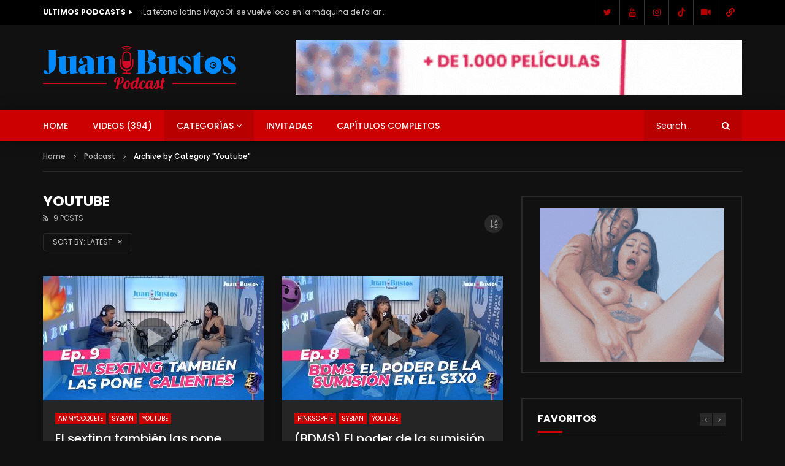

--- FILE ---
content_type: text/html; charset=UTF-8
request_url: https://juanbustospodcast.com/category/youtube/
body_size: 26102
content:
<!doctype html>
<html lang="es">

<head>
	<meta charset="UTF-8">
	<meta name="viewport" content="width=device-width, initial-scale=1, maximum-scale=1">
    	<link rel="profile" href="http://gmpg.org/xfn/11">
	<meta name='robots' content='index, follow, max-image-preview:large, max-snippet:-1, max-video-preview:-1' />

	<!-- This site is optimized with the Yoast SEO plugin v25.7 - https://yoast.com/wordpress/plugins/seo/ -->
	<title>Youtube archivos - JuanBustos Podcast</title>
	<link rel="canonical" href="https://juanbustospodcast.com/category/podcast/youtube/" />
	<meta property="og:locale" content="es_ES" />
	<meta property="og:type" content="article" />
	<meta property="og:title" content="Youtube archivos - JuanBustos Podcast" />
	<meta property="og:url" content="https://juanbustospodcast.com/category/podcast/youtube/" />
	<meta property="og:site_name" content="JuanBustos Podcast" />
	<meta name="twitter:card" content="summary_large_image" />
	<meta name="twitter:site" content="@juanbustoscam" />
	<script type="application/ld+json" class="yoast-schema-graph">{"@context":"https://schema.org","@graph":[{"@type":"CollectionPage","@id":"https://juanbustospodcast.com/category/podcast/youtube/","url":"https://juanbustospodcast.com/category/podcast/youtube/","name":"Youtube archivos - JuanBustos Podcast","isPartOf":{"@id":"https://juanbustospodcast.com/#website"},"primaryImageOfPage":{"@id":"https://juanbustospodcast.com/category/podcast/youtube/#primaryimage"},"image":{"@id":"https://juanbustospodcast.com/category/podcast/youtube/#primaryimage"},"thumbnailUrl":"https://juanbustospodcast.com/wp-content/uploads/2023/07/podcast9.jpg","breadcrumb":{"@id":"https://juanbustospodcast.com/category/podcast/youtube/#breadcrumb"},"inLanguage":"es"},{"@type":"ImageObject","inLanguage":"es","@id":"https://juanbustospodcast.com/category/podcast/youtube/#primaryimage","url":"https://juanbustospodcast.com/wp-content/uploads/2023/07/podcast9.jpg","contentUrl":"https://juanbustospodcast.com/wp-content/uploads/2023/07/podcast9.jpg","width":1280,"height":720},{"@type":"BreadcrumbList","@id":"https://juanbustospodcast.com/category/podcast/youtube/#breadcrumb","itemListElement":[{"@type":"ListItem","position":1,"name":"Portada","item":"https://juanbustospodcast.com/"},{"@type":"ListItem","position":2,"name":"Podcast","item":"https://juanbustospodcast.com/category/podcast/"},{"@type":"ListItem","position":3,"name":"Youtube"}]},{"@type":"WebSite","@id":"https://juanbustospodcast.com/#website","url":"https://juanbustospodcast.com/","name":"JuanBustos Podcast","description":"Soy Juan Bustos, un amante de todo lo relacionado con el sexo, y quiero que este podcast sea muy divertido para todos ustedes","publisher":{"@id":"https://juanbustospodcast.com/#organization"},"potentialAction":[{"@type":"SearchAction","target":{"@type":"EntryPoint","urlTemplate":"https://juanbustospodcast.com/?s={search_term_string}"},"query-input":{"@type":"PropertyValueSpecification","valueRequired":true,"valueName":"search_term_string"}}],"inLanguage":"es"},{"@type":"Organization","@id":"https://juanbustospodcast.com/#organization","name":"JuanBustos Podcast","url":"https://juanbustospodcast.com/","logo":{"@type":"ImageObject","inLanguage":"es","@id":"https://juanbustospodcast.com/#/schema/logo/image/","url":"https://juanbustospodcast.com/wp-content/uploads/2023/07/logo-red.png","contentUrl":"https://juanbustospodcast.com/wp-content/uploads/2023/07/logo-red.png","width":10012,"height":2228,"caption":"JuanBustos Podcast"},"image":{"@id":"https://juanbustospodcast.com/#/schema/logo/image/"},"sameAs":["https://x.com/juanbustoscam","https://instagram.com/juanbustospodcast"]}]}</script>
	<!-- / Yoast SEO plugin. -->


<link rel='dns-prefetch' href='//fonts.googleapis.com' />
<link rel="alternate" type="application/rss+xml" title="JuanBustos Podcast &raquo; Feed" href="https://juanbustospodcast.com/feed/" />
<link rel="alternate" type="application/rss+xml" title="JuanBustos Podcast &raquo; Feed de los comentarios" href="https://juanbustospodcast.com/comments/feed/" />
<link rel="alternate" type="application/rss+xml" title="JuanBustos Podcast &raquo; Categoría Youtube del feed" href="https://juanbustospodcast.com/category/podcast/youtube/feed/" />
<style id='wp-img-auto-sizes-contain-inline-css' type='text/css'>
img:is([sizes=auto i],[sizes^="auto," i]){contain-intrinsic-size:3000px 1500px}
/*# sourceURL=wp-img-auto-sizes-contain-inline-css */
</style>
<link rel='stylesheet' id='dashicons-css' href='https://juanbustospodcast.com/wp-includes/css/dashicons.min.css?ver=6.9' type='text/css' media='all' />
<link rel='stylesheet' id='post-views-counter-frontend-css' href='https://juanbustospodcast.com/wp-content/plugins/post-views-counter/css/frontend.min.css?ver=1.5.5' type='text/css' media='all' />
<link rel='stylesheet' id='hfe-widgets-style-css' href='https://juanbustospodcast.com/wp-content/plugins/header-footer-elementor/inc/widgets-css/frontend.css?ver=2.4.8' type='text/css' media='all' />
<style id='wp-emoji-styles-inline-css' type='text/css'>

	img.wp-smiley, img.emoji {
		display: inline !important;
		border: none !important;
		box-shadow: none !important;
		height: 1em !important;
		width: 1em !important;
		margin: 0 0.07em !important;
		vertical-align: -0.1em !important;
		background: none !important;
		padding: 0 !important;
	}
/*# sourceURL=wp-emoji-styles-inline-css */
</style>
<link rel='stylesheet' id='wp-block-library-css' href='https://juanbustospodcast.com/wp-includes/css/dist/block-library/style.min.css?ver=6.9' type='text/css' media='all' />
<style id='wp-block-paragraph-inline-css' type='text/css'>
.is-small-text{font-size:.875em}.is-regular-text{font-size:1em}.is-large-text{font-size:2.25em}.is-larger-text{font-size:3em}.has-drop-cap:not(:focus):first-letter{float:left;font-size:8.4em;font-style:normal;font-weight:100;line-height:.68;margin:.05em .1em 0 0;text-transform:uppercase}body.rtl .has-drop-cap:not(:focus):first-letter{float:none;margin-left:.1em}p.has-drop-cap.has-background{overflow:hidden}:root :where(p.has-background){padding:1.25em 2.375em}:where(p.has-text-color:not(.has-link-color)) a{color:inherit}p.has-text-align-left[style*="writing-mode:vertical-lr"],p.has-text-align-right[style*="writing-mode:vertical-rl"]{rotate:180deg}
/*# sourceURL=https://juanbustospodcast.com/wp-includes/blocks/paragraph/style.min.css */
</style>
<style id='global-styles-inline-css' type='text/css'>
:root{--wp--preset--aspect-ratio--square: 1;--wp--preset--aspect-ratio--4-3: 4/3;--wp--preset--aspect-ratio--3-4: 3/4;--wp--preset--aspect-ratio--3-2: 3/2;--wp--preset--aspect-ratio--2-3: 2/3;--wp--preset--aspect-ratio--16-9: 16/9;--wp--preset--aspect-ratio--9-16: 9/16;--wp--preset--color--black: #000000;--wp--preset--color--cyan-bluish-gray: #abb8c3;--wp--preset--color--white: #ffffff;--wp--preset--color--pale-pink: #f78da7;--wp--preset--color--vivid-red: #cf2e2e;--wp--preset--color--luminous-vivid-orange: #ff6900;--wp--preset--color--luminous-vivid-amber: #fcb900;--wp--preset--color--light-green-cyan: #7bdcb5;--wp--preset--color--vivid-green-cyan: #00d084;--wp--preset--color--pale-cyan-blue: #8ed1fc;--wp--preset--color--vivid-cyan-blue: #0693e3;--wp--preset--color--vivid-purple: #9b51e0;--wp--preset--gradient--vivid-cyan-blue-to-vivid-purple: linear-gradient(135deg,rgb(6,147,227) 0%,rgb(155,81,224) 100%);--wp--preset--gradient--light-green-cyan-to-vivid-green-cyan: linear-gradient(135deg,rgb(122,220,180) 0%,rgb(0,208,130) 100%);--wp--preset--gradient--luminous-vivid-amber-to-luminous-vivid-orange: linear-gradient(135deg,rgb(252,185,0) 0%,rgb(255,105,0) 100%);--wp--preset--gradient--luminous-vivid-orange-to-vivid-red: linear-gradient(135deg,rgb(255,105,0) 0%,rgb(207,46,46) 100%);--wp--preset--gradient--very-light-gray-to-cyan-bluish-gray: linear-gradient(135deg,rgb(238,238,238) 0%,rgb(169,184,195) 100%);--wp--preset--gradient--cool-to-warm-spectrum: linear-gradient(135deg,rgb(74,234,220) 0%,rgb(151,120,209) 20%,rgb(207,42,186) 40%,rgb(238,44,130) 60%,rgb(251,105,98) 80%,rgb(254,248,76) 100%);--wp--preset--gradient--blush-light-purple: linear-gradient(135deg,rgb(255,206,236) 0%,rgb(152,150,240) 100%);--wp--preset--gradient--blush-bordeaux: linear-gradient(135deg,rgb(254,205,165) 0%,rgb(254,45,45) 50%,rgb(107,0,62) 100%);--wp--preset--gradient--luminous-dusk: linear-gradient(135deg,rgb(255,203,112) 0%,rgb(199,81,192) 50%,rgb(65,88,208) 100%);--wp--preset--gradient--pale-ocean: linear-gradient(135deg,rgb(255,245,203) 0%,rgb(182,227,212) 50%,rgb(51,167,181) 100%);--wp--preset--gradient--electric-grass: linear-gradient(135deg,rgb(202,248,128) 0%,rgb(113,206,126) 100%);--wp--preset--gradient--midnight: linear-gradient(135deg,rgb(2,3,129) 0%,rgb(40,116,252) 100%);--wp--preset--font-size--small: 13px;--wp--preset--font-size--medium: 20px;--wp--preset--font-size--large: 36px;--wp--preset--font-size--x-large: 42px;--wp--preset--spacing--20: 0.44rem;--wp--preset--spacing--30: 0.67rem;--wp--preset--spacing--40: 1rem;--wp--preset--spacing--50: 1.5rem;--wp--preset--spacing--60: 2.25rem;--wp--preset--spacing--70: 3.38rem;--wp--preset--spacing--80: 5.06rem;--wp--preset--shadow--natural: 6px 6px 9px rgba(0, 0, 0, 0.2);--wp--preset--shadow--deep: 12px 12px 50px rgba(0, 0, 0, 0.4);--wp--preset--shadow--sharp: 6px 6px 0px rgba(0, 0, 0, 0.2);--wp--preset--shadow--outlined: 6px 6px 0px -3px rgb(255, 255, 255), 6px 6px rgb(0, 0, 0);--wp--preset--shadow--crisp: 6px 6px 0px rgb(0, 0, 0);}:where(.is-layout-flex){gap: 0.5em;}:where(.is-layout-grid){gap: 0.5em;}body .is-layout-flex{display: flex;}.is-layout-flex{flex-wrap: wrap;align-items: center;}.is-layout-flex > :is(*, div){margin: 0;}body .is-layout-grid{display: grid;}.is-layout-grid > :is(*, div){margin: 0;}:where(.wp-block-columns.is-layout-flex){gap: 2em;}:where(.wp-block-columns.is-layout-grid){gap: 2em;}:where(.wp-block-post-template.is-layout-flex){gap: 1.25em;}:where(.wp-block-post-template.is-layout-grid){gap: 1.25em;}.has-black-color{color: var(--wp--preset--color--black) !important;}.has-cyan-bluish-gray-color{color: var(--wp--preset--color--cyan-bluish-gray) !important;}.has-white-color{color: var(--wp--preset--color--white) !important;}.has-pale-pink-color{color: var(--wp--preset--color--pale-pink) !important;}.has-vivid-red-color{color: var(--wp--preset--color--vivid-red) !important;}.has-luminous-vivid-orange-color{color: var(--wp--preset--color--luminous-vivid-orange) !important;}.has-luminous-vivid-amber-color{color: var(--wp--preset--color--luminous-vivid-amber) !important;}.has-light-green-cyan-color{color: var(--wp--preset--color--light-green-cyan) !important;}.has-vivid-green-cyan-color{color: var(--wp--preset--color--vivid-green-cyan) !important;}.has-pale-cyan-blue-color{color: var(--wp--preset--color--pale-cyan-blue) !important;}.has-vivid-cyan-blue-color{color: var(--wp--preset--color--vivid-cyan-blue) !important;}.has-vivid-purple-color{color: var(--wp--preset--color--vivid-purple) !important;}.has-black-background-color{background-color: var(--wp--preset--color--black) !important;}.has-cyan-bluish-gray-background-color{background-color: var(--wp--preset--color--cyan-bluish-gray) !important;}.has-white-background-color{background-color: var(--wp--preset--color--white) !important;}.has-pale-pink-background-color{background-color: var(--wp--preset--color--pale-pink) !important;}.has-vivid-red-background-color{background-color: var(--wp--preset--color--vivid-red) !important;}.has-luminous-vivid-orange-background-color{background-color: var(--wp--preset--color--luminous-vivid-orange) !important;}.has-luminous-vivid-amber-background-color{background-color: var(--wp--preset--color--luminous-vivid-amber) !important;}.has-light-green-cyan-background-color{background-color: var(--wp--preset--color--light-green-cyan) !important;}.has-vivid-green-cyan-background-color{background-color: var(--wp--preset--color--vivid-green-cyan) !important;}.has-pale-cyan-blue-background-color{background-color: var(--wp--preset--color--pale-cyan-blue) !important;}.has-vivid-cyan-blue-background-color{background-color: var(--wp--preset--color--vivid-cyan-blue) !important;}.has-vivid-purple-background-color{background-color: var(--wp--preset--color--vivid-purple) !important;}.has-black-border-color{border-color: var(--wp--preset--color--black) !important;}.has-cyan-bluish-gray-border-color{border-color: var(--wp--preset--color--cyan-bluish-gray) !important;}.has-white-border-color{border-color: var(--wp--preset--color--white) !important;}.has-pale-pink-border-color{border-color: var(--wp--preset--color--pale-pink) !important;}.has-vivid-red-border-color{border-color: var(--wp--preset--color--vivid-red) !important;}.has-luminous-vivid-orange-border-color{border-color: var(--wp--preset--color--luminous-vivid-orange) !important;}.has-luminous-vivid-amber-border-color{border-color: var(--wp--preset--color--luminous-vivid-amber) !important;}.has-light-green-cyan-border-color{border-color: var(--wp--preset--color--light-green-cyan) !important;}.has-vivid-green-cyan-border-color{border-color: var(--wp--preset--color--vivid-green-cyan) !important;}.has-pale-cyan-blue-border-color{border-color: var(--wp--preset--color--pale-cyan-blue) !important;}.has-vivid-cyan-blue-border-color{border-color: var(--wp--preset--color--vivid-cyan-blue) !important;}.has-vivid-purple-border-color{border-color: var(--wp--preset--color--vivid-purple) !important;}.has-vivid-cyan-blue-to-vivid-purple-gradient-background{background: var(--wp--preset--gradient--vivid-cyan-blue-to-vivid-purple) !important;}.has-light-green-cyan-to-vivid-green-cyan-gradient-background{background: var(--wp--preset--gradient--light-green-cyan-to-vivid-green-cyan) !important;}.has-luminous-vivid-amber-to-luminous-vivid-orange-gradient-background{background: var(--wp--preset--gradient--luminous-vivid-amber-to-luminous-vivid-orange) !important;}.has-luminous-vivid-orange-to-vivid-red-gradient-background{background: var(--wp--preset--gradient--luminous-vivid-orange-to-vivid-red) !important;}.has-very-light-gray-to-cyan-bluish-gray-gradient-background{background: var(--wp--preset--gradient--very-light-gray-to-cyan-bluish-gray) !important;}.has-cool-to-warm-spectrum-gradient-background{background: var(--wp--preset--gradient--cool-to-warm-spectrum) !important;}.has-blush-light-purple-gradient-background{background: var(--wp--preset--gradient--blush-light-purple) !important;}.has-blush-bordeaux-gradient-background{background: var(--wp--preset--gradient--blush-bordeaux) !important;}.has-luminous-dusk-gradient-background{background: var(--wp--preset--gradient--luminous-dusk) !important;}.has-pale-ocean-gradient-background{background: var(--wp--preset--gradient--pale-ocean) !important;}.has-electric-grass-gradient-background{background: var(--wp--preset--gradient--electric-grass) !important;}.has-midnight-gradient-background{background: var(--wp--preset--gradient--midnight) !important;}.has-small-font-size{font-size: var(--wp--preset--font-size--small) !important;}.has-medium-font-size{font-size: var(--wp--preset--font-size--medium) !important;}.has-large-font-size{font-size: var(--wp--preset--font-size--large) !important;}.has-x-large-font-size{font-size: var(--wp--preset--font-size--x-large) !important;}
/*# sourceURL=global-styles-inline-css */
</style>

<style id='classic-theme-styles-inline-css' type='text/css'>
/*! This file is auto-generated */
.wp-block-button__link{color:#fff;background-color:#32373c;border-radius:9999px;box-shadow:none;text-decoration:none;padding:calc(.667em + 2px) calc(1.333em + 2px);font-size:1.125em}.wp-block-file__button{background:#32373c;color:#fff;text-decoration:none}
/*# sourceURL=/wp-includes/css/classic-themes.min.css */
</style>
<link rel='stylesheet' id='contact-form-7-css' href='https://juanbustospodcast.com/wp-content/plugins/contact-form-7/includes/css/styles.css?ver=6.1.1' type='text/css' media='all' />
<link rel='stylesheet' id='priority-navigation-css' href='https://juanbustospodcast.com/wp-content/plugins/vidorev-extensions/assets/front-end/priority-navigation/priority-nav-core.css?ver=2.9.9.9.9.7' type='text/css' media='all' />
<link rel='stylesheet' id='select2-css' href='https://juanbustospodcast.com/wp-content/plugins/vidorev-extensions/assets/front-end/select2/select2.min.css?ver=2.9.9.9.9.7' type='text/css' media='all' />
<link rel='stylesheet' id='vidorev-plugin-css-css' href='https://juanbustospodcast.com/wp-content/plugins/vidorev-extensions/assets/front-end/main.css?ver=2.9.9.9.9.7' type='text/css' media='all' />
<link rel='stylesheet' id='mediaelement-css' href='https://juanbustospodcast.com/wp-includes/js/mediaelement/mediaelementplayer-legacy.min.css?ver=4.2.17' type='text/css' media='all' />
<link rel='stylesheet' id='wp-mediaelement-css' href='https://juanbustospodcast.com/wp-includes/js/mediaelement/wp-mediaelement.min.css?ver=6.9' type='text/css' media='all' />
<link rel='stylesheet' id='fluidplayer-css' href='https://juanbustospodcast.com/wp-content/plugins/vidorev-extensions/assets/front-end/fluidplayer/fluidplayer.min.css?ver=2.9.9.9.9.7' type='text/css' media='all' />
<link rel='stylesheet' id='plyrplayer-css' href='https://juanbustospodcast.com/wp-content/plugins/vidorev-extensions/assets/front-end/plyr/plyr.css?ver=2.9.9.9.9.7' type='text/css' media='all' />
<link rel='stylesheet' id='hfe-style-css' href='https://juanbustospodcast.com/wp-content/plugins/header-footer-elementor/assets/css/header-footer-elementor.css?ver=2.4.8' type='text/css' media='all' />
<link rel='stylesheet' id='elementor-icons-css' href='https://juanbustospodcast.com/wp-content/plugins/elementor/assets/lib/eicons/css/elementor-icons.min.css?ver=5.43.0' type='text/css' media='all' />
<link rel='stylesheet' id='elementor-frontend-css' href='https://juanbustospodcast.com/wp-content/plugins/elementor/assets/css/frontend.min.css?ver=3.31.2' type='text/css' media='all' />
<link rel='stylesheet' id='elementor-post-6-css' href='https://juanbustospodcast.com/wp-content/uploads/elementor/css/post-6.css?ver=1767863616' type='text/css' media='all' />
<link rel='stylesheet' id='parent-style-css' href='https://juanbustospodcast.com/wp-content/themes/vidorev/style.css?ver=6.9' type='text/css' media='all' />
<link rel='stylesheet' id='font-awesome-css' href='https://juanbustospodcast.com/wp-content/plugins/elementor/assets/lib/font-awesome/css/font-awesome.min.css?ver=4.7.0' type='text/css' media='all' />
<link rel='stylesheet' id='font-awesome-5-all-css' href='https://juanbustospodcast.com/wp-content/themes/vidorev/css/font-awesome/css/all.min.css?ver=5.13.0' type='text/css' media='all' />
<link rel='stylesheet' id='font-awesome-4-shim-css' href='https://juanbustospodcast.com/wp-content/themes/vidorev/css/font-awesome/css/v4-shims.min.css?ver=5.13.0' type='text/css' media='all' />
<link rel='stylesheet' id='jquery-slick-css' href='https://juanbustospodcast.com/wp-content/themes/vidorev/css/slick/slick.css?ver=1.9.0' type='text/css' media='all' />
<link rel='stylesheet' id='jquery-malihu-scroll-css' href='https://juanbustospodcast.com/wp-content/themes/vidorev/css/malihu/jquery.mCustomScrollbar.min.css?ver=3.1.5' type='text/css' media='all' />
<link rel='stylesheet' id='vidorev-extend-ie-css' href='https://juanbustospodcast.com/wp-content/themes/vidorev/css/extend-ie/extend-ie.css?ver=1.0.0' type='text/css' media='all' />
<link rel='stylesheet' id='vidorev-style-css' href='https://juanbustospodcast.com/wp-content/themes/vidorev-child/style.css?ver=6.9' type='text/css' media='all' />
<link rel='stylesheet' id='vidorev-google-font-css' href='//fonts.googleapis.com/css?family=Poppins%3A400%2C500%2C700&#038;display=swap&#038;ver=1.0.0' type='text/css' media='all' />
<link rel='stylesheet' id='beeteam368_obj_wes_style-css' href='https://juanbustospodcast.com/wp-content/themes/vidorev/css/btwes.css?ver=1.0.0' type='text/css' media='all' />
<style id='beeteam368_obj_wes_style-inline-css' type='text/css'>
#vp-mobile-menu{background-color:#000000;}header.entry-header.movie-style{
							background-image: url("https://juanbustospodcast.com/wp-content/themes/vidorev/img/film-background.jpg");								
						}body .cleanlogin-field-username{background-image:url("https://juanbustospodcast.com/wp-content/themes/vidorev/img/clean-login/log.png");}body .cleanlogin-field-password{background-image:url("https://juanbustospodcast.com/wp-content/themes/vidorev/img/clean-login/pwd.png");}body .cleanlogin-field-name{background-image:url("https://juanbustospodcast.com/wp-content/themes/vidorev/img/clean-login/name.png");}body .cleanlogin-field-surname{background-image:url("https://juanbustospodcast.com/wp-content/themes/vidorev/img/clean-login/surname.png");}body .cleanlogin-field-email{background-image:url("https://juanbustospodcast.com/wp-content/themes/vidorev/img/clean-login/mail.png");}body .cleanlogin-field-spam{background-image:url("https://juanbustospodcast.com/wp-content/themes/vidorev/img/clean-login/spam.png");}.slick-track {
    margin-left: 35px;
}



@media (max-width: 767px) {
    .top-content {
        display: block;
    }
    
    .top-content .top-ad-content img {
        display: block;
        padding-left: 150px;
        margin-left: 30px;
    }
}
/*# sourceURL=beeteam368_obj_wes_style-inline-css */
</style>
<link rel='stylesheet' id='wpdreams-asl-basic-css' href='https://juanbustospodcast.com/wp-content/plugins/ajax-search-lite/css/style.basic.css?ver=4.13.1' type='text/css' media='all' />
<link rel='stylesheet' id='wpdreams-asl-instance-css' href='https://juanbustospodcast.com/wp-content/plugins/ajax-search-lite/css/style-simple-red.css?ver=4.13.1' type='text/css' media='all' />
<link rel='stylesheet' id='wp-pagenavi-css' href='https://juanbustospodcast.com/wp-content/plugins/wp-pagenavi/pagenavi-css.css?ver=2.70' type='text/css' media='all' />
<link rel='stylesheet' id='hfe-elementor-icons-css' href='https://juanbustospodcast.com/wp-content/plugins/elementor/assets/lib/eicons/css/elementor-icons.min.css?ver=5.34.0' type='text/css' media='all' />
<link rel='stylesheet' id='hfe-icons-list-css' href='https://juanbustospodcast.com/wp-content/plugins/elementor/assets/css/widget-icon-list.min.css?ver=3.24.3' type='text/css' media='all' />
<link rel='stylesheet' id='hfe-social-icons-css' href='https://juanbustospodcast.com/wp-content/plugins/elementor/assets/css/widget-social-icons.min.css?ver=3.24.0' type='text/css' media='all' />
<link rel='stylesheet' id='hfe-social-share-icons-brands-css' href='https://juanbustospodcast.com/wp-content/plugins/elementor/assets/lib/font-awesome/css/brands.css?ver=5.15.3' type='text/css' media='all' />
<link rel='stylesheet' id='hfe-social-share-icons-fontawesome-css' href='https://juanbustospodcast.com/wp-content/plugins/elementor/assets/lib/font-awesome/css/fontawesome.css?ver=5.15.3' type='text/css' media='all' />
<link rel='stylesheet' id='hfe-nav-menu-icons-css' href='https://juanbustospodcast.com/wp-content/plugins/elementor/assets/lib/font-awesome/css/solid.css?ver=5.15.3' type='text/css' media='all' />
<link rel='stylesheet' id='eael-general-css' href='https://juanbustospodcast.com/wp-content/plugins/essential-addons-for-elementor-lite/assets/front-end/css/view/general.min.css?ver=6.2.3' type='text/css' media='all' />
<link rel='stylesheet' id='elementor-gf-local-roboto-css' href='https://juanbustospodcast.com/wp-content/uploads/elementor/google-fonts/css/roboto.css?ver=1755119411' type='text/css' media='all' />
<link rel='stylesheet' id='elementor-gf-local-robotoslab-css' href='https://juanbustospodcast.com/wp-content/uploads/elementor/google-fonts/css/robotoslab.css?ver=1755119425' type='text/css' media='all' />
<script type="text/javascript" src="https://juanbustospodcast.com/wp-includes/js/jquery/jquery.min.js?ver=3.7.1" id="jquery-core-js"></script>
<script type="text/javascript" src="https://juanbustospodcast.com/wp-includes/js/jquery/jquery-migrate.min.js?ver=3.4.1" id="jquery-migrate-js"></script>
<script type="text/javascript" id="jquery-js-after">
/* <![CDATA[ */
!function($){"use strict";$(document).ready(function(){$(this).scrollTop()>100&&$(".hfe-scroll-to-top-wrap").removeClass("hfe-scroll-to-top-hide"),$(window).scroll(function(){$(this).scrollTop()<100?$(".hfe-scroll-to-top-wrap").fadeOut(300):$(".hfe-scroll-to-top-wrap").fadeIn(300)}),$(".hfe-scroll-to-top-wrap").on("click",function(){$("html, body").animate({scrollTop:0},300);return!1})})}(jQuery);
!function($){'use strict';$(document).ready(function(){var bar=$('.hfe-reading-progress-bar');if(!bar.length)return;$(window).on('scroll',function(){var s=$(window).scrollTop(),d=$(document).height()-$(window).height(),p=d? s/d*100:0;bar.css('width',p+'%')});});}(jQuery);
//# sourceURL=jquery-js-after
/* ]]> */
</script>
<script type="text/javascript" id="beeteam368_obj_wes-js-extra">
/* <![CDATA[ */
var vidorev_jav_plugin_js_object = {"youtube_library_url":"https://www.youtube.com/iframe_api","vimeo_library_url":"https://player.vimeo.com/api/player.js","dailymotion_library_url":"https://api.dmcdn.net/all.js","facebook_library_url":"https://connect.facebook.net/en_US/sdk.js?ver=6.0#xfbml=1&version=v6.0","twitch_library_url":"https://player.twitch.tv/js/embed/v1.js","google_ima_library_url":"https://imasdk.googleapis.com/js/sdkloader/ima3.js","google_adsense_library_url":"https://pagead2.googlesyndication.com/pagead/js/adsbygoogle.js","jwplayer_library_url":"","mediaelement_library_url":"https://juanbustospodcast.com/wp-content/plugins/vidorev-extensions/assets/front-end/mediaelement/mediaelement.all.js","fluidplayer_library_url":"https://juanbustospodcast.com/wp-content/plugins/vidorev-extensions/assets/front-end/fluidplayer/fluidplayer.min.v25.js","plyr_library_url":"https://juanbustospodcast.com/wp-content/plugins/vidorev-extensions/assets/front-end/plyr/plyr.min.js","imdb_logo_url":"https://juanbustospodcast.com/wp-content/plugins/vidorev-extensions/assets/front-end/img/IMDB_Logo","youtube_rel":"no","youtube_modestbranding":"yes","youtube_showinfo":"yes","youtube_broadcasts_params":[],"hls_library_url":"https://juanbustospodcast.com/wp-content/plugins/vidorev-extensions/assets/front-end/fluidplayer/hls.min.js","mpd_library_url":"https://juanbustospodcast.com/wp-content/plugins/vidorev-extensions/assets/front-end/fluidplayer/dash.mediaplayer.min.js"};
var vidorev_jav_plugin_video_ads_object = [];
var vidorev_jav_plugin_fluidplayer_object = [];
var vidorev_jav_js_object = {"admin_ajax":"https://juanbustospodcast.com/wp-admin/admin-ajax.php","query_vars":{"category_name":"youtube","error":"","m":"","p":0,"post_parent":"","subpost":"","subpost_id":"","attachment":"","attachment_id":0,"name":"","pagename":"","page_id":0,"second":"","minute":"","hour":"","day":0,"monthnum":0,"year":0,"w":0,"tag":"","cat":78,"tag_id":"","author":"","author_name":"","feed":"","tb":"","paged":0,"meta_key":"","meta_value":"","preview":"","s":"","sentence":"","title":"","fields":"all","menu_order":"","embed":"","category__in":[],"category__not_in":[],"category__and":[],"post__in":[],"post__not_in":[],"post_name__in":[],"tag__in":[],"tag__not_in":[],"tag__and":[],"tag_slug__in":[],"tag_slug__and":[],"post_parent__in":[],"post_parent__not_in":[],"author__in":[],"author__not_in":[],"search_columns":[],"ignore_sticky_posts":false,"suppress_filters":false,"cache_results":true,"update_post_term_cache":true,"update_menu_item_cache":false,"lazy_load_term_meta":true,"update_post_meta_cache":true,"post_type":"","posts_per_page":10,"nopaging":false,"comments_per_page":"50","no_found_rows":false,"order":"DESC"},"video_auto_play":"on","vid_auto_play_mute":"on","number_format":"short","single_post_comment_type":"wp","origin_url":"https://juanbustospodcast.com","is_user_logged_in":"","video_lightbox_suggested":"on","video_lightbox_comments":"off","translate_close":"Close","translate_suggested":"Suggested","translate_comments":"Live comments","translate_auto_next":"Auto next","translate_loading":"Loading","translate_public_comment":"Add a public comment","translate_post_comment":"Post comment","translate_reset":"Reset","translate_login_comment":"Please login to post a comment","translate_text_load_ad":"Loading advertisement...","translate_skip_ad":"Skip Ad","translate_skip_ad_in":"Skip ad in","translate_up_next":"Up next","translate_cancel":"cancel","translate_reported":"Reported","translate_confirm_delete":"Are you sure you want to delete this item?","translate_delete_success":"The post has been deleted.","translate_loading_preview":"Loading Preview","translate_currently_offline":"Currently Offline","translate_live_or_ended":"Live Streaming or Ended","theme_image_ratio":"","security":"5d40b09fe1","login_url":"https://juanbustospodcast.com/index.php/login/","scrollbar_library":"malihu"};
var vidorev_jav_js_preview = [];
//# sourceURL=beeteam368_obj_wes-js-extra
/* ]]> */
</script>
<script type="text/javascript" src="https://juanbustospodcast.com/wp-content/plugins/vidorev-extensions/assets/front-end/btwes.js?ver=1.0.0" id="beeteam368_obj_wes-js"></script>
<link rel="https://api.w.org/" href="https://juanbustospodcast.com/wp-json/" /><link rel="alternate" title="JSON" type="application/json" href="https://juanbustospodcast.com/wp-json/wp/v2/categories/78" /><link rel="EditURI" type="application/rsd+xml" title="RSD" href="https://juanbustospodcast.com/xmlrpc.php?rsd" />
<meta name="generator" content="WordPress 6.9" />
<meta name="generator" content="Redux 4.5.7" /><!-- Google tag (gtag.js) -->
<script async src="https://www.googletagmanager.com/gtag/js?id=G-P99EDZB700"></script>
<script>
  window.dataLayer = window.dataLayer || [];
  function gtag(){dataLayer.push(arguments);}
  gtag('js', new Date());

  gtag('config', 'G-P99EDZB700');
</script>				<link rel="preconnect" href="https://fonts.gstatic.com" crossorigin />
				<link rel="preload" as="style" href="//fonts.googleapis.com/css?family=Open+Sans&display=swap" />
				<link rel="stylesheet" href="//fonts.googleapis.com/css?family=Open+Sans&display=swap" media="all" />
				<meta name="generator" content="Elementor 3.31.2; features: additional_custom_breakpoints, e_element_cache; settings: css_print_method-external, google_font-enabled, font_display-swap">
      <meta name="onesignal" content="wordpress-plugin"/>
            <script>

      window.OneSignalDeferred = window.OneSignalDeferred || [];

      OneSignalDeferred.push(function(OneSignal) {
        var oneSignal_options = {};
        window._oneSignalInitOptions = oneSignal_options;

        oneSignal_options['serviceWorkerParam'] = { scope: '/wp-content/plugins/onesignal-free-web-push-notifications/sdk_files/push/onesignal/' };
oneSignal_options['serviceWorkerPath'] = 'OneSignalSDKWorker.js';

        OneSignal.Notifications.setDefaultUrl("https://juanbustospodcast.com");

        oneSignal_options['wordpress'] = true;
oneSignal_options['appId'] = '284ddbf4-37c7-4254-8512-cfcf4ec06a2b';
oneSignal_options['allowLocalhostAsSecureOrigin'] = true;
oneSignal_options['welcomeNotification'] = { };
oneSignal_options['welcomeNotification']['title'] = "";
oneSignal_options['welcomeNotification']['message'] = "Gracias por Subscribirte!";
oneSignal_options['path'] = "https://juanbustospodcast.com/wp-content/plugins/onesignal-free-web-push-notifications/sdk_files/";
oneSignal_options['safari_web_id'] = "web.onesignal.auto.20000090-ae08-4d2f-988d-291912c8a9bf";
oneSignal_options['promptOptions'] = { };
oneSignal_options['promptOptions']['actionMessage'] = "Deseas permitir las notificaciones? Puedes modificarlas después";
oneSignal_options['promptOptions']['exampleNotificationTitleDesktop'] = "Ejemplo de notificación";
oneSignal_options['promptOptions']['exampleNotificationMessageDesktop'] = "Notificaciones aparecerán en tu escritorio";
oneSignal_options['promptOptions']['exampleNotificationTitleMobile'] = "Ejemplo de notificación";
oneSignal_options['promptOptions']['exampleNotificationMessageMobile'] = "Notificaciones aparecerán en tu dispositivo";
oneSignal_options['promptOptions']['exampleNotificationCaption'] = "Puedes dejar de recibir notificaciones cuando quieras";
oneSignal_options['promptOptions']['acceptButtonText'] = "Permitir";
oneSignal_options['promptOptions']['cancelButtonText'] = "No, gracias";
oneSignal_options['promptOptions']['siteName'] = "https://juanbustospodcast.com/";
oneSignal_options['promptOptions']['autoAcceptTitle'] = "Permitir";
oneSignal_options['notifyButton'] = { };
oneSignal_options['notifyButton']['enable'] = true;
oneSignal_options['notifyButton']['position'] = 'bottom-right';
oneSignal_options['notifyButton']['theme'] = 'default';
oneSignal_options['notifyButton']['size'] = 'medium';
oneSignal_options['notifyButton']['showCredit'] = false;
oneSignal_options['notifyButton']['text'] = {};
oneSignal_options['notifyButton']['text']['tip.state.unsubscribed'] = 'Subscribirse a las notificaciones';
oneSignal_options['notifyButton']['text']['tip.state.subscribed'] = 'Estas subscrito';
oneSignal_options['notifyButton']['text']['tip.state.blocked'] = 'Has bloqueado las notificaciones';
oneSignal_options['notifyButton']['text']['message.action.subscribed'] = 'Gracias por subscribirte!';
oneSignal_options['notifyButton']['text']['message.action.resubscribed'] = 'Gracias por subscribirte!';
oneSignal_options['notifyButton']['text']['message.action.unsubscribed'] = 'Has bloqueado las notificaciones';
oneSignal_options['notifyButton']['text']['dialog.main.title'] = 'Gerenciar Notificaciones';
oneSignal_options['notifyButton']['text']['dialog.main.button.subscribe'] = 'Subscribirse';
oneSignal_options['notifyButton']['text']['dialog.main.button.unsubscribe'] = 'Bloquear las notificaciones';
oneSignal_options['notifyButton']['text']['dialog.blocked.title'] = 'Desbloquear las notificaciones';
oneSignal_options['notifyButton']['text']['dialog.blocked.message'] = 'Sigue las instrucciones para subscribirte';
oneSignal_options['notifyButton']['colors'] = {};
oneSignal_options['notifyButton']['offset'] = {};
oneSignal_options['notifyButton']['offset']['bottom'] = '70px';
              OneSignal.init(window._oneSignalInitOptions);
              OneSignal.Slidedown.promptPush()      });

      function documentInitOneSignal() {
        var oneSignal_elements = document.getElementsByClassName("OneSignal-prompt");

        var oneSignalLinkClickHandler = function(event) { OneSignal.Notifications.requestPermission(); event.preventDefault(); };        for(var i = 0; i < oneSignal_elements.length; i++)
          oneSignal_elements[i].addEventListener('click', oneSignalLinkClickHandler, false);
      }

      if (document.readyState === 'complete') {
           documentInitOneSignal();
      }
      else {
           window.addEventListener("load", function(event){
               documentInitOneSignal();
          });
      }
    </script>
			<style>
				.e-con.e-parent:nth-of-type(n+4):not(.e-lazyloaded):not(.e-no-lazyload),
				.e-con.e-parent:nth-of-type(n+4):not(.e-lazyloaded):not(.e-no-lazyload) * {
					background-image: none !important;
				}
				@media screen and (max-height: 1024px) {
					.e-con.e-parent:nth-of-type(n+3):not(.e-lazyloaded):not(.e-no-lazyload),
					.e-con.e-parent:nth-of-type(n+3):not(.e-lazyloaded):not(.e-no-lazyload) * {
						background-image: none !important;
					}
				}
				@media screen and (max-height: 640px) {
					.e-con.e-parent:nth-of-type(n+2):not(.e-lazyloaded):not(.e-no-lazyload),
					.e-con.e-parent:nth-of-type(n+2):not(.e-lazyloaded):not(.e-no-lazyload) * {
						background-image: none !important;
					}
				}
			</style>
						            <style>
				            
					div[id*='ajaxsearchlitesettings'].searchsettings .asl_option_inner label {
						font-size: 0px !important;
						color: rgba(0, 0, 0, 0);
					}
					div[id*='ajaxsearchlitesettings'].searchsettings .asl_option_inner label:after {
						font-size: 11px !important;
						position: absolute;
						top: 0;
						left: 0;
						z-index: 1;
					}
					.asl_w_container {
						width: 100%;
						margin: 0px 0px 0px 0px;
						min-width: 200px;
					}
					div[id*='ajaxsearchlite'].asl_m {
						width: 100%;
					}
					div[id*='ajaxsearchliteres'].wpdreams_asl_results div.resdrg span.highlighted {
						font-weight: bold;
						color: rgb(217, 49, 43);
						background-color: rgba(238, 238, 238, 1);
					}
					div[id*='ajaxsearchliteres'].wpdreams_asl_results .results img.asl_image {
						width: 70px;
						height: 70px;
						object-fit: cover;
					}
					div[id*='ajaxsearchlite'].asl_r .results {
						max-height: none;
					}
					div[id*='ajaxsearchlite'].asl_r {
						position: absolute;
					}
				
							.asl_w, .asl_w * {font-family:"poppins" !important;}
							.asl_m input[type=search]::placeholder{font-family:"poppins" !important;}
							.asl_m input[type=search]::-webkit-input-placeholder{font-family:"poppins" !important;}
							.asl_m input[type=search]::-moz-placeholder{font-family:"poppins" !important;}
							.asl_m input[type=search]:-ms-input-placeholder{font-family:"poppins" !important;}
						
						.asl_m, .asl_m .probox {
							background-color: rgba(184, 0, 0, 1) !important;
							background-image: none !important;
							-webkit-background-image: none !important;
							-ms-background-image: none !important;
						}
					
						.asl_m .probox svg {
							fill: rgb(255, 255, 255) !important;
						}
						.asl_m .probox .innericon {
							background-color: rgba(159, 0, 0, 1) !important;
							background-image: none !important;
							-webkit-background-image: none !important;
							-ms-background-image: none !important;
						}
					
						div.asl_r.asl_w.vertical .results .item::after {
							display: block;
							position: absolute;
							bottom: 0;
							content: '';
							height: 1px;
							width: 100%;
							background: #D8D8D8;
						}
						div.asl_r.asl_w.vertical .results .item.asl_last_item::after {
							display: none;
						}
								            </style>
			            <link rel="icon" href="https://juanbustospodcast.com/wp-content/uploads/2023/07/cropped-icon-32x32.png" sizes="32x32" />
<link rel="icon" href="https://juanbustospodcast.com/wp-content/uploads/2023/07/cropped-icon-192x192.png" sizes="192x192" />
<link rel="apple-touch-icon" href="https://juanbustospodcast.com/wp-content/uploads/2023/07/cropped-icon-180x180.png" />
<meta name="msapplication-TileImage" content="https://juanbustospodcast.com/wp-content/uploads/2023/07/cropped-icon-270x270.png" />
		<style type="text/css" id="wp-custom-css">
			.watch-later-elm {
	display:none;
}

.membership-mobile-menu {
	display:none;
}

.social-block.s-grid.nav-style > li > a > span.icon {    
    color: #b80000;
}


		</style>
		</head>

<body class="archive category category-youtube category-78 wp-theme-vidorev wp-child-theme-vidorev-child ehf-template-vidorev ehf-stylesheet-vidorev-child  dark-background dark-version sticky-menu-on sticky-behavior-up sticky-sidebar-on is-sidebar sidebar-right header-vid-default beeteam368 elementor-default elementor-kit-6">
	
		
	<div id="site-wrap-parent" class="site-wrap-parent site-wrap-parent-control">
		
					
		<div id="site-wrap-children" class="site-wrap-children site-wrap-children-control">
			
                        
				                
                <header id="site-header" class="site-header header-default site-header-control">
					<div class="top-nav top-nav-control dark-background">
	<div class="site__container fullwidth-vidorev-ctrl container-control">
		<div class="site__row auto-width">
			
						
			<div class="site__col float-left top-videos">
				<div class="top-video-content">
					<div class="top-video-wrap">
								<div class="top-video-header">
			<h2 class="top-video-heading h7 extra-bold">ULTIMOS PODCASTS</h2>
		</div>
		
						
			<div class="top-video-listing font-size-12">
				<ul class="fading-slide-control">
					
										
						<li class="active-item"><a href="https://juanbustospodcast.com/tetona-latina/" title="¡La tetona latina MayaOfi se vuelve loca en la máquina de follar y termina chupando la polla del camarógrafo hasta que explota su semen por toda su cara y boca!" class="neutral">¡La tetona latina MayaOfi se vuelve loca en la máquina de follar y termina chupando la polla del camarógrafo hasta que explota su semen por toda su cara y boca!</a></li>				
										
						<li ><a href="https://juanbustospodcast.com/caliente-culona/" title="¡La caliente culona JessicaOsorio eyacula en la boca de su compañera de cuarto y luego termina con el culo lleno de semen!" class="neutral">¡La caliente culona JessicaOsorio eyacula en la boca de su compañera de cuarto y luego termina con el culo lleno de semen!</a></li>				
										
						<li ><a href="https://juanbustospodcast.com/pelirrojas/" title="PELIRROJAS, teniendo ORGAMOS vibrantes y una MÁQUINA DE FOLLADA las hace gritar de PLACER!! en nuestra COMPILACIÓN" class="neutral">PELIRROJAS, teniendo ORGAMOS vibrantes y una MÁQUINA DE FOLLADA las hace gritar de PLACER!! en nuestra COMPILACIÓN</a></li>				
										
						<li ><a href="https://juanbustospodcast.com/tetona-maya/" title="La tetona Maya Ofi le chupa la polla al camarógrafo hasta que se corre y se retuerce de placer en una máquina de follar" class="neutral">La tetona Maya Ofi le chupa la polla al camarógrafo hasta que se corre y se retuerce de placer en una máquina de follar</a></li>				
										
						<li ><a href="https://juanbustospodcast.com/trio-lesbico/" title="PauliBelen, PauRojas y Johabettina se desatan en un trío lésbico: oral y digitación hasta el orgasmo durante el sexo!" class="neutral">PauliBelen, PauRojas y Johabettina se desatan en un trío lésbico: oral y digitación hasta el orgasmo durante el sexo!</a></li>				
										
						<li ><a href="https://juanbustospodcast.com/lo-mejor-del-2025/" title="¡LO MEJOR del 2025! INTERRACIAL con CHICA TETONA y su MEJOR AMIGA, CUARTETO LÉSBICO y los ORGAMOS más ABRUMADORES en nuestra COMPILACIÓN. " class="neutral">¡LO MEJOR del 2025! INTERRACIAL con CHICA TETONA y su MEJOR AMIGA, CUARTETO LÉSBICO y los ORGAMOS más ABRUMADORES en nuestra COMPILACIÓN. </a></li>				
										
						<li ><a href="https://juanbustospodcast.com/sara-taylor/" title="¡Estoy llena de leche! Sara Taylor en una doble penetración extrema con doble corrida en la cara." class="neutral">¡Estoy llena de leche! Sara Taylor en una doble penetración extrema con doble corrida en la cara.</a></li>				
										
						<li ><a href="https://juanbustospodcast.com/gran-polla/" title="Tiva Sins: El Paisa Fiery &#8211; Explorando la Sensualidad de Vane en XXXfollow" class="neutral">Tiva Sins: El Paisa Fiery &#8211; Explorando la Sensualidad de Vane en XXXfollow</a></li>				
									</ul>
			</div>		
							</div>
				</div>								
			</div>
			
			
			<div class="site__col float-right top-social">
				<div class="top-social-content">
							<ul class="social-block s-grid nav-style">
							<li class="twitter-link">
					<a href="https://twitter.com/jbustospodcast" title="Twitter" target="_blank">	
						<span class="icon">
							<i class="fa fa-twitter"></i>
						</span>							
					</a>
				</li>
							<li class="youtube-link">
					<a href="https://www.youtube.com/@juanbustospodcast" title="Youtube" target="_blank">	
						<span class="icon">
							<i class="fa fa-youtube"></i>
						</span>							
					</a>
				</li>
							<li class="instagram-link">
					<a href="https://instagram.com/juanbustospodcast" title="Instagram" target="_blank">	
						<span class="icon">
							<i class="fa fa-instagram"></i>
						</span>							
					</a>
				</li>
								<li class="custom-fab fa-tiktok-link">
						<a href="https://tiktok.com/@juanbustospodcast" title="Tiktok" target="_blank">							
							<span class="icon">
								<i class="fab fa-tiktok"></i>
							</span>							
						</a>
					</li>
								<li class="custom-fas fa-video-link">
						<a href="https://www.xfollow.com/juanbustos" title="Xfollow" target="_blank">							
							<span class="icon">
								<i class="fas fa-video"></i>
							</span>							
						</a>
					</li>
								<li class="custom-fas fa-link-link">
						<a href="https://t.me/JuanBustosPodcast" title="Tolinkme" target="_blank">							
							<span class="icon">
								<i class="fas fa-link"></i>
							</span>							
						</a>
					</li>
			            	<li class="watch-later-elm">
					<a href="#" title="Notifications" class="top-watch-dropdown">
						<span class="icon">
							<i class="fa fa-bell" aria-hidden="true"></i>	
                            <span class=""></span>						
						</span>						
					</a>
					
								<ul class="top-watch-later-listing dark-background">
				<li class="top-watch-later-items no-video"></li>
				<li class="watch-no-video">
					<div>
						<i class="fa fa-file-video-o" aria-hidden="true"></i><br>					
						                        	Don&#039;t miss new videos<br>
							Sign in to see updates from your favourite channels<br><br>
                                                    <br>						
					</div>
				</li>				
			</ul>
								
				</li>
            		</ul>
												
				</div>
			</div>
			
						
		</div>
	</div>		
</div>

<div class="top-content">
	<div class="site__container fullwidth-vidorev-ctrl container-control">
		<div class="site__row auto-width">
			
			<div class="site__col float-left nav-logo">
				<div class="nav-logo-img">
					<a href="https://juanbustospodcast.com/" title="JuanBustos Podcast" class="logo-link">
									<img src="https://juanbustospodcast.com/wp-content/uploads/2023/07/logo-red.png" alt="JuanBustos Podcast" class="main-logo" width="auto" height="auto">
					<img src="https://juanbustospodcast.com/wp-content/uploads/2023/07/logo-m.png" alt="JuanBustos Podcast" class="main-logo-mobile" width="auto" height="auto">
					<img src="https://juanbustospodcast.com/wp-content/uploads/2023/07/iconwhite.png" alt="JuanBustos Podcast" class="sticky-logo" width="auto" height="auto">
							</a>
				</div>
			</div>			
			
			<div class="site__col float-right top-ad">
							<div class="top-ad-content">
				<div class="top-ad-wrap">	
					<a href="https://join.juanbustos.tv/track/NC4xLjEuMS4xLjAuMC4wLjA" target="_blank"><img fetchpriority="high" class="alignnone wp-image-2874 size-full" src="https://juanbustospodcast.com/wp-content/uploads/2025/08/banner0825.gif" alt="" width="728" height="90" /></a>				</div>
			</div>
					</div>
		</div>
	</div>
</div>

	

<div class="nav-wrap nav-wrap-control">
	<div class="main-nav main-nav-control">
		<div class="site__container fullwidth-vidorev-ctrl container-control">
			<div class="site__row auto-width">
				
				<div class="site__col float-left nav-logo">
					<div class="nav-logo-img">
						<a href="https://juanbustospodcast.com/" title="JuanBustos Podcast" class="logo-link">
										<img src="https://juanbustospodcast.com/wp-content/uploads/2023/07/logo-red.png" alt="JuanBustos Podcast" class="main-logo" width="auto" height="auto">
					<img src="https://juanbustospodcast.com/wp-content/uploads/2023/07/logo-m.png" alt="JuanBustos Podcast" class="main-logo-mobile" width="auto" height="auto">
					<img src="https://juanbustospodcast.com/wp-content/uploads/2023/07/iconwhite.png" alt="JuanBustos Podcast" class="sticky-logo" width="auto" height="auto">
								</a>
					</div>
				</div>
				
				<div class="site__col float-left nav-menu nav-menu-control navigation-font">
					<ul>
						<li id="menu-item-4673" class="menu-item menu-item-type-post_type menu-item-object-page menu-item-home menu-item-4673"><a href="https://juanbustospodcast.com/">Home</a></li>
<li id="menu-item-5581" class="menu-item menu-item-type-taxonomy menu-item-object-category menu-item-5581"><a href="https://juanbustospodcast.com/category/pornhub/">Videos (<span class="sbs-count-posts">394</span>)</a></li>
<li id="menu-item-4674" class="menu-item menu-item-type-taxonomy menu-item-object-category current-menu-item current-menu-ancestor menu-item-has-children menu-item-4674"><a href="https://juanbustospodcast.com/category/podcast/youtube/">Categorías</a>
<ul class="sub-menu">
	<li id="menu-item-5730" class="menu-item menu-item-type-taxonomy menu-item-object-category current-category-ancestor current-menu-ancestor current-menu-parent current-category-parent menu-item-has-children menu-item-5730"><a href="https://juanbustospodcast.com/category/podcast/">Podcast</a>
	<ul class="sub-menu">
		<li id="menu-item-5444" class="menu-item menu-item-type-taxonomy menu-item-object-category menu-item-5444"><a href="https://juanbustospodcast.com/category/podcast/sybian/">Sybian</a></li>
		<li id="menu-item-5569" class="menu-item menu-item-type-taxonomy menu-item-object-category menu-item-5569"><a href="https://juanbustospodcast.com/category/podcast/reel/">Reels</a></li>
		<li id="menu-item-4676" class="menu-item menu-item-type-taxonomy menu-item-object-category current-menu-item menu-item-4676"><a href="https://juanbustospodcast.com/category/podcast/youtube/">Youtube</a></li>
	</ul>
</li>
	<li id="menu-item-6593" class="menu-item menu-item-type-taxonomy menu-item-object-category menu-item-6593"><a href="https://juanbustospodcast.com/category/pornhub/show/">SHOW</a></li>
	<li id="menu-item-6436" class="menu-item menu-item-type-taxonomy menu-item-object-category menu-item-6436"><a href="https://juanbustospodcast.com/category/road/">ROAD</a></li>
	<li id="menu-item-7505" class="menu-item menu-item-type-taxonomy menu-item-object-category menu-item-7505"><a href="https://juanbustospodcast.com/category/jbia/">IA English</a></li>
	<li id="menu-item-7618" class="menu-item menu-item-type-taxonomy menu-item-object-category menu-item-7618"><a href="https://juanbustospodcast.com/category/xxxfollow/">Xxxfollow</a></li>
	<li id="menu-item-5732" class="menu-item menu-item-type-taxonomy menu-item-object-category menu-item-5732"><a href="https://juanbustospodcast.com/category/movies/">Movies</a></li>
	<li id="menu-item-7506" class="menu-item menu-item-type-custom menu-item-object-custom menu-item-7506"><a target="_blank" href="https://juanbustostv.com/?nats=NC4xLjEuMS4xLjAuMC4wLjA">Exclusivo</a></li>
</ul>
</li>
<li id="menu-item-6146" class="menu-item menu-item-type-post_type menu-item-object-page menu-item-6146"><a href="https://juanbustospodcast.com/invitadas/">Invitadas</a></li>
<li id="menu-item-5305" class="menu-item menu-item-type-taxonomy menu-item-object-category menu-item-5305"><a href="https://juanbustospodcast.com/category/capitulos-completos/">Capítulos Completos</a></li>
					</ul>
				</div>
				
				<div class="site__col float-left nav-mobile-menu">
							<div class="button-wrap">
			<div class="button-menu-mobile button-menu-mobile-control">
				<span></span>			
				<span></span>			
				<span></span>			
				<span></span>			
				<span></span>			
			</div>
		</div>
					</div>
                
				<div class="site__col float-right top-search-box-mobile">
							<ul>
			<li class="top-search-elm top-search-elm-control">
				<a href="#" title="Search" class="top-search-dropdown top-search-dropdown-control">
					<span class="icon">
						<i class="fa fa-search" aria-hidden="true"></i>
					</span>						
				</a>
				<ul class="dark-background">
					<li class="top-search-box-dropdown">
						<form action="https://juanbustospodcast.com/" method="get">					
							<input class="search-terms-textfield search-terms-textfield-control" autocomplete="off" type="text" placeholder="Type and hit enter ..." name="s" value="">
							<input type="submit" value="Search">							
						</form>
					</li>
				</ul>
			</li>
		</ul>
					</div>
                
                <div class="site__col float-right top-login-box-mobile">
									</div>
				
				<div class="site__col float-right top-search-box">
							<div class="top-search-box-wrapper">
			<form action="https://juanbustospodcast.com/" method="get">					
				<input class="search-terms-textfield search-terms-textfield-control" autocomplete="off" type="text" placeholder="Search..." name="s" value="">		
				<i class="fa fa-search" aria-hidden="true"></i>					
				<input type="submit" value="Search">							
			</form>
		</div>
					</div>
			
			</div>
		</div>
	</div>
</div>                                    </header>
                
                
<div id="primary-content-wrap" class="primary-content-wrap">
	<div class="primary-content-control">
		<div class="site__container fullwidth-vidorev-ctrl container-control">
			
			<div class="site__row nav-breadcrumbs-elm"><div class="site__col"><div class="nav-breadcrumbs navigation-font nav-font-size-12"><div class="nav-breadcrumbs-wrap"><a class="neutral" href="https://juanbustospodcast.com/">Home</a> <i class="fa fa-angle-right icon-arrow"></i> <span><a class="neutral" href="https://juanbustospodcast.com/category/podcast/">Podcast</a></span> <i class="fa fa-angle-right icon-arrow"></i> <span class="current">Archive by Category &quot;Youtube&quot;</span></div></div></div></div>			
			<div class="site__row sidebar-direction">							
				<main id="main-content" class="site__col main-content">	
					
                                        
					<div class="blog-wrapper global-blog-wrapper blog-wrapper-control">
								<div class="archive-heading">
			<div class="archive-content">
									<div class="archive-img-lev" data-id="78"></div>
									<div class="archive-text">
					<h1 class="archive-title h2 extra-bold">Youtube</h1>
					<div class="entry-meta post-meta meta-font">
						<div class="post-meta-wrap">
							<div class="archive-found-post">
								<i class="fa fa-rss" aria-hidden="true"></i>
								<span>9 Posts</span>
							</div>
						</div>
					</div>
					<div class="category-sort font-size-12">
						<ul class="sort-block sort-block-control">
							<li class="sort-block-list">
							
								<span class="default-item" data-sort="latest">
									<span>Sort by:</span> 
									<span>
										Latest									</span>
									&nbsp; 
									<i class="fa fa-angle-double-down" aria-hidden="true"></i>
								</span>
								
																
								<ul class="sort-items">
									<li class="sort-item"><a href="https://juanbustospodcast.com/category/youtube/?category_name=youtube&#038;paged=1&#038;archive_query=latest&#038;alphabet_filter" title="Latest">Latest</a></li>									
									<li class="sort-item"><a href="https://juanbustospodcast.com/category/youtube/?category_name=youtube&#038;paged=1&#038;archive_query=comment&#038;alphabet_filter" title="Most commented">Most commented</a></li>
																			<li class="sort-item"><a href="https://juanbustospodcast.com/category/youtube/?category_name=youtube&#038;paged=1&#038;archive_query=view&#038;alphabet_filter" title="Most viewed">Most viewed</a></li>
																		
																			<li class="sort-item"><a href="https://juanbustospodcast.com/category/youtube/?category_name=youtube&#038;paged=1&#038;archive_query=like&#038;alphabet_filter" title="Most liked">Most liked</a></li>
																		
									<li class="sort-item"><a href="https://juanbustospodcast.com/category/youtube/?category_name=youtube&#038;paged=1&#038;archive_query=title&#038;alphabet_filter" title="Title">Title</a></li>
									
																		
																	</ul>
							</li>
						</ul>
					</div>
				</div>
			</div>
							<div class="alphabet-filter-icon alphabet-filter-control">
					<i class="fa fa-sort-alpha-asc" aria-hidden="true"></i>
				</div>
																			
		</div>
			<div class="alphabet-filter">			
			<div class="alphabet-filter-wrap">
				<a href="https://juanbustospodcast.com/category/youtube/?category_name=youtube&#038;paged=1&#038;alphabet_filter&#038;archive_query" class="active-item">ALL</a>
								<a href="https://juanbustospodcast.com/category/youtube/?category_name=youtube&#038;paged=1&#038;alphabet_filter=A&#038;archive_query" class="">A</a>
									<a href="https://juanbustospodcast.com/category/youtube/?category_name=youtube&#038;paged=1&#038;alphabet_filter=B&#038;archive_query" class="">B</a>
									<a href="https://juanbustospodcast.com/category/youtube/?category_name=youtube&#038;paged=1&#038;alphabet_filter=C&#038;archive_query" class="">C</a>
									<a href="https://juanbustospodcast.com/category/youtube/?category_name=youtube&#038;paged=1&#038;alphabet_filter=D&#038;archive_query" class="">D</a>
									<a href="https://juanbustospodcast.com/category/youtube/?category_name=youtube&#038;paged=1&#038;alphabet_filter=E&#038;archive_query" class="">E</a>
									<a href="https://juanbustospodcast.com/category/youtube/?category_name=youtube&#038;paged=1&#038;alphabet_filter=F&#038;archive_query" class="">F</a>
									<a href="https://juanbustospodcast.com/category/youtube/?category_name=youtube&#038;paged=1&#038;alphabet_filter=G&#038;archive_query" class="">G</a>
									<a href="https://juanbustospodcast.com/category/youtube/?category_name=youtube&#038;paged=1&#038;alphabet_filter=H&#038;archive_query" class="">H</a>
									<a href="https://juanbustospodcast.com/category/youtube/?category_name=youtube&#038;paged=1&#038;alphabet_filter=I&#038;archive_query" class="">I</a>
									<a href="https://juanbustospodcast.com/category/youtube/?category_name=youtube&#038;paged=1&#038;alphabet_filter=J&#038;archive_query" class="">J</a>
									<a href="https://juanbustospodcast.com/category/youtube/?category_name=youtube&#038;paged=1&#038;alphabet_filter=K&#038;archive_query" class="">K</a>
									<a href="https://juanbustospodcast.com/category/youtube/?category_name=youtube&#038;paged=1&#038;alphabet_filter=L&#038;archive_query" class="">L</a>
									<a href="https://juanbustospodcast.com/category/youtube/?category_name=youtube&#038;paged=1&#038;alphabet_filter=M&#038;archive_query" class="">M</a>
									<a href="https://juanbustospodcast.com/category/youtube/?category_name=youtube&#038;paged=1&#038;alphabet_filter=N&#038;archive_query" class="">N</a>
									<a href="https://juanbustospodcast.com/category/youtube/?category_name=youtube&#038;paged=1&#038;alphabet_filter=O&#038;archive_query" class="">O</a>
									<a href="https://juanbustospodcast.com/category/youtube/?category_name=youtube&#038;paged=1&#038;alphabet_filter=P&#038;archive_query" class="">P</a>
									<a href="https://juanbustospodcast.com/category/youtube/?category_name=youtube&#038;paged=1&#038;alphabet_filter=Q&#038;archive_query" class="">Q</a>
									<a href="https://juanbustospodcast.com/category/youtube/?category_name=youtube&#038;paged=1&#038;alphabet_filter=R&#038;archive_query" class="">R</a>
									<a href="https://juanbustospodcast.com/category/youtube/?category_name=youtube&#038;paged=1&#038;alphabet_filter=S&#038;archive_query" class="">S</a>
									<a href="https://juanbustospodcast.com/category/youtube/?category_name=youtube&#038;paged=1&#038;alphabet_filter=T&#038;archive_query" class="">T</a>
									<a href="https://juanbustospodcast.com/category/youtube/?category_name=youtube&#038;paged=1&#038;alphabet_filter=U&#038;archive_query" class="">U</a>
									<a href="https://juanbustospodcast.com/category/youtube/?category_name=youtube&#038;paged=1&#038;alphabet_filter=V&#038;archive_query" class="">V</a>
									<a href="https://juanbustospodcast.com/category/youtube/?category_name=youtube&#038;paged=1&#038;alphabet_filter=W&#038;archive_query" class="">W</a>
									<a href="https://juanbustospodcast.com/category/youtube/?category_name=youtube&#038;paged=1&#038;alphabet_filter=X&#038;archive_query" class="">X</a>
									<a href="https://juanbustospodcast.com/category/youtube/?category_name=youtube&#038;paged=1&#038;alphabet_filter=Y&#038;archive_query" class="">Y</a>
									<a href="https://juanbustospodcast.com/category/youtube/?category_name=youtube&#038;paged=1&#038;alphabet_filter=Z&#038;archive_query" class="">Z</a>
							</div>
		</div>
									<div class="blog-items blog-items-control site__row grid-special">
								<article id="post-4604" class="post-item site__col post-4604 post type-post status-publish format-video has-post-thumbnail hentry category-ammycoquete category-sybian category-youtube post_format-post-format-video">
	<div class="post-item-wrap">
	
		<div class="blog-pic">
								<div class="blog-pic-wrap wrap_preview wrap_preview_control preview-df-video"><a data-post-id="4604" href="https://juanbustospodcast.com/el-sexting-tambien-las-pone-calientes-%f0%9f%94%a5/" title="El sexting también las pone calientes 🔥" class="blog-img"><img class="blog-picture ul-normal-effect" src="https://juanbustospodcast.com/wp-content/uploads/2023/07/podcast9-360x203.jpg" srcset="https://juanbustospodcast.com/wp-content/uploads/2023/07/podcast9-360x203.jpg 360w, https://juanbustospodcast.com/wp-content/uploads/2023/07/podcast9-300x169.jpg 300w, https://juanbustospodcast.com/wp-content/uploads/2023/07/podcast9-1024x576.jpg 1024w, https://juanbustospodcast.com/wp-content/uploads/2023/07/podcast9-768x432.jpg 768w, https://juanbustospodcast.com/wp-content/uploads/2023/07/podcast9-236x133.jpg 236w, https://juanbustospodcast.com/wp-content/uploads/2023/07/podcast9-750x422.jpg 750w, https://juanbustospodcast.com/wp-content/uploads/2023/07/podcast9.jpg 1280w" sizes="(max-width: 360px) 100vw, 360px" alt="podcast9"/><span class="ul-placeholder-bg class-16x9"></span><div class="preview-video preview-video-control" data-iframepreview="https://juanbustospodcast.com/el-sexting-tambien-las-pone-calientes-%f0%9f%94%a5/?video_embed=4604&#038;preview_mode=1&#038;watch_trailer=1"></div></a><span class="video-icon video-popup-control" data-id="4604"></span><span class="duration-text font-size-12 meta-font"></span>	</div>
							</div>		
		<div class="listing-content">
			
			<div class="categories-elm meta-font"><div class="categories-wrap"><a data-cat-id="cat_91" href="https://juanbustospodcast.com/category/modelos/ammycoquete/" title="AmmyCoquete" class="category-item m-font-size-10">AmmyCoquete</a><a data-cat-id="cat_109" href="https://juanbustospodcast.com/category/podcast/sybian/" title="Sybian" class="category-item m-font-size-10">Sybian</a><a data-cat-id="cat_78" href="https://juanbustospodcast.com/category/podcast/youtube/" title="Youtube" class="category-item m-font-size-10">Youtube</a></div></div>			
			<h3 class="entry-title h3 post-title"> 
				<a href="https://juanbustospodcast.com/el-sexting-tambien-las-pone-calientes-%f0%9f%94%a5/" title="El sexting también las pone calientes 🔥">El sexting también las pone calientes 🔥</a> 
			</h3>
			
			<div class="entry-meta post-meta meta-font"><div class="post-meta-wrap"><div class="author vcard"><i class="fa fa-user-circle" aria-hidden="true"></i><a href="https://juanbustospodcast.com/author/juanbustos/">Juan Bustos</a></div><div class="date-time"><i class="fa fa-calendar" aria-hidden="true"></i><span><time class="entry-date published" datetime="2023-07-21T03:50:27+02:00">21 de julio de 2023</time> <span class="updated"></span><time class="updated" datetime="2024-10-09T18:02:47+02:00">9 de octubre de 2024</time></span></div></div></div>	
		
					
			<div class="entry-meta post-meta meta-font"><div class="post-meta-wrap"><div class="view-count"><i class="fa fa-eye" aria-hidden="true"></i><span>4.3K</span></div><div class="like-count"><i class="fa fa-thumbs-up" aria-hidden="true"></i><span class="like-count" data-id="4604">50</span></div><div class="dislike-count"><i class="fa fa-thumbs-down" aria-hidden="true"></i><span class="dislike-count" data-id="4604">0</span></div></div></div>		
		
		</div>
		
	</div>
</article><article id="post-4601" class="post-item site__col post-4601 post type-post status-publish format-video has-post-thumbnail hentry category-pinksophie category-sybian category-youtube post_format-post-format-video">
	<div class="post-item-wrap">
	
		<div class="blog-pic">
								<div class="blog-pic-wrap wrap_preview wrap_preview_control preview-df-video"><a data-post-id="4601" href="https://juanbustospodcast.com/bdms-el-poder-de-la-sumision-en-el-s3x0%f0%9f%98%88/" title="(BDMS) El poder de la sumisión en el s3x0😈" class="blog-img"><img class="blog-picture ul-normal-effect" src="https://juanbustospodcast.com/wp-content/uploads/2023/07/podcast8-360x203.jpg" srcset="https://juanbustospodcast.com/wp-content/uploads/2023/07/podcast8-360x203.jpg 360w, https://juanbustospodcast.com/wp-content/uploads/2023/07/podcast8-300x169.jpg 300w, https://juanbustospodcast.com/wp-content/uploads/2023/07/podcast8-1024x576.jpg 1024w, https://juanbustospodcast.com/wp-content/uploads/2023/07/podcast8-768x432.jpg 768w, https://juanbustospodcast.com/wp-content/uploads/2023/07/podcast8-236x133.jpg 236w, https://juanbustospodcast.com/wp-content/uploads/2023/07/podcast8-750x422.jpg 750w, https://juanbustospodcast.com/wp-content/uploads/2023/07/podcast8.jpg 1280w" sizes="(max-width: 360px) 100vw, 360px" alt="podcast8"/><span class="ul-placeholder-bg class-16x9"></span><div class="preview-video preview-video-control" data-iframepreview="https://juanbustospodcast.com/bdms-el-poder-de-la-sumision-en-el-s3x0%f0%9f%98%88/?video_embed=4601&#038;preview_mode=1&#038;watch_trailer=1"></div></a><span class="video-icon video-popup-control" data-id="4601"></span><span class="duration-text font-size-12 meta-font"></span>	</div>
							</div>		
		<div class="listing-content">
			
			<div class="categories-elm meta-font"><div class="categories-wrap"><a data-cat-id="cat_92" href="https://juanbustospodcast.com/category/modelos/pinksophie/" title="PinkSophie" class="category-item m-font-size-10">PinkSophie</a><a data-cat-id="cat_109" href="https://juanbustospodcast.com/category/podcast/sybian/" title="Sybian" class="category-item m-font-size-10">Sybian</a><a data-cat-id="cat_78" href="https://juanbustospodcast.com/category/podcast/youtube/" title="Youtube" class="category-item m-font-size-10">Youtube</a></div></div>			
			<h3 class="entry-title h3 post-title"> 
				<a href="https://juanbustospodcast.com/bdms-el-poder-de-la-sumision-en-el-s3x0%f0%9f%98%88/" title="(BDMS) El poder de la sumisión en el s3x0😈">(BDMS) El poder de la sumisión en el s3x0😈</a> 
			</h3>
			
			<div class="entry-meta post-meta meta-font"><div class="post-meta-wrap"><div class="author vcard"><i class="fa fa-user-circle" aria-hidden="true"></i><a href="https://juanbustospodcast.com/author/juanbustos/">Juan Bustos</a></div><div class="date-time"><i class="fa fa-calendar" aria-hidden="true"></i><span><time class="entry-date published" datetime="2023-07-21T03:49:15+02:00">21 de julio de 2023</time> <span class="updated"></span><time class="updated" datetime="2024-10-09T18:03:25+02:00">9 de octubre de 2024</time></span></div></div></div>	
		
					
			<div class="entry-meta post-meta meta-font"><div class="post-meta-wrap"><div class="view-count"><i class="fa fa-eye" aria-hidden="true"></i><span>4K</span></div><div class="like-count"><i class="fa fa-thumbs-up" aria-hidden="true"></i><span class="like-count" data-id="4601">534</span></div><div class="dislike-count"><i class="fa fa-thumbs-down" aria-hidden="true"></i><span class="dislike-count" data-id="4601">18</span></div></div></div>		
		
		</div>
		
	</div>
</article><article id="post-4598" class="post-item site__col post-4598 post type-post status-publish format-video has-post-thumbnail hentry category-sybian category-youtube post_format-post-format-video">
	<div class="post-item-wrap">
	
		<div class="blog-pic">
								<div class="blog-pic-wrap wrap_preview wrap_preview_control preview-df-video"><a data-post-id="4598" href="https://juanbustospodcast.com/del-despecho-al-poliamor/" title="Del despecho al poliamor" class="blog-img"><img class="blog-picture ul-normal-effect" src="https://juanbustospodcast.com/wp-content/uploads/2023/07/podcast7-360x203.jpg" srcset="https://juanbustospodcast.com/wp-content/uploads/2023/07/podcast7-360x203.jpg 360w, https://juanbustospodcast.com/wp-content/uploads/2023/07/podcast7-300x169.jpg 300w, https://juanbustospodcast.com/wp-content/uploads/2023/07/podcast7-1024x576.jpg 1024w, https://juanbustospodcast.com/wp-content/uploads/2023/07/podcast7-768x432.jpg 768w, https://juanbustospodcast.com/wp-content/uploads/2023/07/podcast7-236x133.jpg 236w, https://juanbustospodcast.com/wp-content/uploads/2023/07/podcast7-750x422.jpg 750w, https://juanbustospodcast.com/wp-content/uploads/2023/07/podcast7.jpg 1280w" sizes="(max-width: 360px) 100vw, 360px" alt="podcast7"/><span class="ul-placeholder-bg class-16x9"></span><div class="preview-video preview-video-control" data-iframepreview="https://juanbustospodcast.com/del-despecho-al-poliamor/?video_embed=4598&#038;preview_mode=1&#038;watch_trailer=1"></div></a><span class="video-icon video-popup-control" data-id="4598"></span><span class="duration-text font-size-12 meta-font"></span>	</div>
							</div>		
		<div class="listing-content">
			
			<div class="categories-elm meta-font"><div class="categories-wrap"><a data-cat-id="cat_109" href="https://juanbustospodcast.com/category/podcast/sybian/" title="Sybian" class="category-item m-font-size-10">Sybian</a><a data-cat-id="cat_78" href="https://juanbustospodcast.com/category/podcast/youtube/" title="Youtube" class="category-item m-font-size-10">Youtube</a></div></div>			
			<h3 class="entry-title h3 post-title"> 
				<a href="https://juanbustospodcast.com/del-despecho-al-poliamor/" title="Del despecho al poliamor">Del despecho al poliamor</a> 
			</h3>
			
			<div class="entry-meta post-meta meta-font"><div class="post-meta-wrap"><div class="author vcard"><i class="fa fa-user-circle" aria-hidden="true"></i><a href="https://juanbustospodcast.com/author/juanbustos/">Juan Bustos</a></div><div class="date-time"><i class="fa fa-calendar" aria-hidden="true"></i><span><time class="entry-date published" datetime="2023-07-21T03:47:51+02:00">21 de julio de 2023</time> <span class="updated"></span><time class="updated" datetime="2024-10-09T18:03:36+02:00">9 de octubre de 2024</time></span></div></div></div>	
		
					
			<div class="entry-meta post-meta meta-font"><div class="post-meta-wrap"><div class="view-count"><i class="fa fa-eye" aria-hidden="true"></i><span>2.2K</span></div><div class="like-count"><i class="fa fa-thumbs-up" aria-hidden="true"></i><span class="like-count" data-id="4598">10</span></div><div class="dislike-count"><i class="fa fa-thumbs-down" aria-hidden="true"></i><span class="dislike-count" data-id="4598">0</span></div></div></div>		
		
		</div>
		
	</div>
</article><article id="post-4595" class="post-item site__col post-4595 post type-post status-publish format-video has-post-thumbnail hentry category-sybian category-thaliarivera category-youtube post_format-post-format-video">
	<div class="post-item-wrap">
	
		<div class="blog-pic">
								<div class="blog-pic-wrap wrap_preview wrap_preview_control preview-df-video"><a data-post-id="4595" href="https://juanbustospodcast.com/tuvo-sexo-con-500-personas-gracias-a-tinder/" title="Tuvo sexo con 500 personas gracias a Tinder Thalía Rivera" class="blog-img"><img class="blog-picture ul-normal-effect" src="https://juanbustospodcast.com/wp-content/uploads/2023/07/podcast6-360x203.jpg" srcset="https://juanbustospodcast.com/wp-content/uploads/2023/07/podcast6-360x203.jpg 360w, https://juanbustospodcast.com/wp-content/uploads/2023/07/podcast6-300x169.jpg 300w, https://juanbustospodcast.com/wp-content/uploads/2023/07/podcast6-1024x576.jpg 1024w, https://juanbustospodcast.com/wp-content/uploads/2023/07/podcast6-768x432.jpg 768w, https://juanbustospodcast.com/wp-content/uploads/2023/07/podcast6-236x133.jpg 236w, https://juanbustospodcast.com/wp-content/uploads/2023/07/podcast6-750x422.jpg 750w, https://juanbustospodcast.com/wp-content/uploads/2023/07/podcast6.jpg 1280w" sizes="(max-width: 360px) 100vw, 360px" alt="podcast6"/><span class="ul-placeholder-bg class-16x9"></span><div class="preview-video preview-video-control" data-iframepreview="https://juanbustospodcast.com/tuvo-sexo-con-500-personas-gracias-a-tinder/?video_embed=4595&#038;preview_mode=1&#038;watch_trailer=1"></div></a><span class="video-icon video-popup-control" data-id="4595"></span><span class="duration-text font-size-12 meta-font"></span>	</div>
							</div>		
		<div class="listing-content">
			
			<div class="categories-elm meta-font"><div class="categories-wrap"><a data-cat-id="cat_109" href="https://juanbustospodcast.com/category/podcast/sybian/" title="Sybian" class="category-item m-font-size-10">Sybian</a><a data-cat-id="cat_93" href="https://juanbustospodcast.com/category/modelos/thaliarivera/" title="ThaliaRivera" class="category-item m-font-size-10">ThaliaRivera</a><a data-cat-id="cat_78" href="https://juanbustospodcast.com/category/podcast/youtube/" title="Youtube" class="category-item m-font-size-10">Youtube</a></div></div>			
			<h3 class="entry-title h3 post-title"> 
				<a href="https://juanbustospodcast.com/tuvo-sexo-con-500-personas-gracias-a-tinder/" title="Tuvo sexo con 500 personas gracias a Tinder Thalía Rivera">Tuvo sexo con 500 personas gracias a Tinder Thalía Rivera</a> 
			</h3>
			
			<div class="entry-meta post-meta meta-font"><div class="post-meta-wrap"><div class="author vcard"><i class="fa fa-user-circle" aria-hidden="true"></i><a href="https://juanbustospodcast.com/author/juanbustos/">Juan Bustos</a></div><div class="date-time"><i class="fa fa-calendar" aria-hidden="true"></i><span><time class="entry-date published" datetime="2023-07-21T03:45:10+02:00">21 de julio de 2023</time> <span class="updated"></span><time class="updated" datetime="2024-10-09T18:04:18+02:00">9 de octubre de 2024</time></span></div></div></div>	
		
					
			<div class="entry-meta post-meta meta-font"><div class="post-meta-wrap"><div class="view-count"><i class="fa fa-eye" aria-hidden="true"></i><span>2.2K</span></div><div class="like-count"><i class="fa fa-thumbs-up" aria-hidden="true"></i><span class="like-count" data-id="4595">15</span></div><div class="dislike-count"><i class="fa fa-thumbs-down" aria-hidden="true"></i><span class="dislike-count" data-id="4595">0</span></div></div></div>		
		
		</div>
		
	</div>
</article><article id="post-4592" class="post-item site__col post-4592 post type-post status-publish format-video has-post-thumbnail hentry category-sybian category-youtube post_format-post-format-video">
	<div class="post-item-wrap">
	
		<div class="blog-pic">
								<div class="blog-pic-wrap wrap_preview wrap_preview_control preview-df-video"><a data-post-id="4592" href="https://juanbustospodcast.com/adios-a-la-autenticidad-la-ia-que-crea-modelos-para-onlyfans/" title="¡Adiós a la Autenticidad! La IA que Crea Modelos para OnlyFans" class="blog-img"><img class="blog-picture ul-normal-effect" src="https://juanbustospodcast.com/wp-content/uploads/2023/07/podcast5-360x203.jpg" srcset="https://juanbustospodcast.com/wp-content/uploads/2023/07/podcast5-360x203.jpg 360w, https://juanbustospodcast.com/wp-content/uploads/2023/07/podcast5-300x169.jpg 300w, https://juanbustospodcast.com/wp-content/uploads/2023/07/podcast5-1024x576.jpg 1024w, https://juanbustospodcast.com/wp-content/uploads/2023/07/podcast5-768x432.jpg 768w, https://juanbustospodcast.com/wp-content/uploads/2023/07/podcast5-236x133.jpg 236w, https://juanbustospodcast.com/wp-content/uploads/2023/07/podcast5-750x422.jpg 750w, https://juanbustospodcast.com/wp-content/uploads/2023/07/podcast5.jpg 1280w" sizes="(max-width: 360px) 100vw, 360px" alt="podcast5"/><span class="ul-placeholder-bg class-16x9"></span><div class="preview-video preview-video-control" data-iframepreview="https://juanbustospodcast.com/adios-a-la-autenticidad-la-ia-que-crea-modelos-para-onlyfans/?video_embed=4592&#038;preview_mode=1&#038;watch_trailer=1"></div></a><span class="video-icon video-popup-control" data-id="4592"></span><span class="duration-text font-size-12 meta-font"></span>	</div>
							</div>		
		<div class="listing-content">
			
			<div class="categories-elm meta-font"><div class="categories-wrap"><a data-cat-id="cat_109" href="https://juanbustospodcast.com/category/podcast/sybian/" title="Sybian" class="category-item m-font-size-10">Sybian</a><a data-cat-id="cat_78" href="https://juanbustospodcast.com/category/podcast/youtube/" title="Youtube" class="category-item m-font-size-10">Youtube</a></div></div>			
			<h3 class="entry-title h3 post-title"> 
				<a href="https://juanbustospodcast.com/adios-a-la-autenticidad-la-ia-que-crea-modelos-para-onlyfans/" title="¡Adiós a la Autenticidad! La IA que Crea Modelos para OnlyFans">¡Adiós a la Autenticidad! La IA que Crea Modelos para OnlyFans</a> 
			</h3>
			
			<div class="entry-meta post-meta meta-font"><div class="post-meta-wrap"><div class="author vcard"><i class="fa fa-user-circle" aria-hidden="true"></i><a href="https://juanbustospodcast.com/author/juanbustos/">Juan Bustos</a></div><div class="date-time"><i class="fa fa-calendar" aria-hidden="true"></i><span><time class="entry-date published" datetime="2023-07-21T03:43:23+02:00">21 de julio de 2023</time> <span class="updated"></span><time class="updated" datetime="2024-10-09T18:04:37+02:00">9 de octubre de 2024</time></span></div></div></div>	
		
					
			<div class="entry-meta post-meta meta-font"><div class="post-meta-wrap"><div class="view-count"><i class="fa fa-eye" aria-hidden="true"></i><span>5.8K</span></div><div class="like-count"><i class="fa fa-thumbs-up" aria-hidden="true"></i><span class="like-count" data-id="4592">120</span></div><div class="dislike-count"><i class="fa fa-thumbs-down" aria-hidden="true"></i><span class="dislike-count" data-id="4592">0</span></div></div></div>		
		
		</div>
		
	</div>
</article><article id="post-4589" class="post-item site__col post-4589 post type-post status-publish format-video has-post-thumbnail hentry category-letiziafulkers category-sybian category-youtube post_format-post-format-video">
	<div class="post-item-wrap">
	
		<div class="blog-pic">
								<div class="blog-pic-wrap wrap_preview wrap_preview_control preview-df-video"><a data-post-id="4589" href="https://juanbustospodcast.com/como-un-no-cambio-su-vida-la-decision-de-no-casarse-con-el-hombre-equivocado/" title="Cómo un &#8216;No&#8217; cambió su vida: la decisión de no casarse con el hombre equivocado" class="blog-img"><img class="blog-picture ul-normal-effect" src="https://juanbustospodcast.com/wp-content/uploads/2023/07/podcast4-360x203.jpg" srcset="https://juanbustospodcast.com/wp-content/uploads/2023/07/podcast4-360x203.jpg 360w, https://juanbustospodcast.com/wp-content/uploads/2023/07/podcast4-300x169.jpg 300w, https://juanbustospodcast.com/wp-content/uploads/2023/07/podcast4-1024x576.jpg 1024w, https://juanbustospodcast.com/wp-content/uploads/2023/07/podcast4-768x432.jpg 768w, https://juanbustospodcast.com/wp-content/uploads/2023/07/podcast4-236x133.jpg 236w, https://juanbustospodcast.com/wp-content/uploads/2023/07/podcast4-750x422.jpg 750w, https://juanbustospodcast.com/wp-content/uploads/2023/07/podcast4.jpg 1280w" sizes="(max-width: 360px) 100vw, 360px" alt="podcast4"/><span class="ul-placeholder-bg class-16x9"></span><div class="preview-video preview-video-control" data-iframepreview="https://juanbustospodcast.com/como-un-no-cambio-su-vida-la-decision-de-no-casarse-con-el-hombre-equivocado/?video_embed=4589&#038;preview_mode=1&#038;watch_trailer=1"></div></a><span class="video-icon video-popup-control" data-id="4589"></span><span class="duration-text font-size-12 meta-font"></span>	</div>
							</div>		
		<div class="listing-content">
			
			<div class="categories-elm meta-font"><div class="categories-wrap"><a data-cat-id="cat_90" href="https://juanbustospodcast.com/category/modelos/letiziafulkers/" title="LetiziaFulkers" class="category-item m-font-size-10">LetiziaFulkers</a><a data-cat-id="cat_109" href="https://juanbustospodcast.com/category/podcast/sybian/" title="Sybian" class="category-item m-font-size-10">Sybian</a><a data-cat-id="cat_78" href="https://juanbustospodcast.com/category/podcast/youtube/" title="Youtube" class="category-item m-font-size-10">Youtube</a></div></div>			
			<h3 class="entry-title h3 post-title"> 
				<a href="https://juanbustospodcast.com/como-un-no-cambio-su-vida-la-decision-de-no-casarse-con-el-hombre-equivocado/" title="Cómo un &#8216;No&#8217; cambió su vida: la decisión de no casarse con el hombre equivocado">Cómo un &#8216;No&#8217; cambió su vida: la decisión de no casarse con el hombre equivocado</a> 
			</h3>
			
			<div class="entry-meta post-meta meta-font"><div class="post-meta-wrap"><div class="author vcard"><i class="fa fa-user-circle" aria-hidden="true"></i><a href="https://juanbustospodcast.com/author/juanbustos/">Juan Bustos</a></div><div class="date-time"><i class="fa fa-calendar" aria-hidden="true"></i><span><time class="entry-date published" datetime="2023-07-21T03:41:21+02:00">21 de julio de 2023</time> <span class="updated"></span><time class="updated" datetime="2024-10-09T18:04:51+02:00">9 de octubre de 2024</time></span></div></div></div>	
		
					
			<div class="entry-meta post-meta meta-font"><div class="post-meta-wrap"><div class="view-count"><i class="fa fa-eye" aria-hidden="true"></i><span>3.9K</span></div><div class="like-count"><i class="fa fa-thumbs-up" aria-hidden="true"></i><span class="like-count" data-id="4589">80</span></div><div class="dislike-count"><i class="fa fa-thumbs-down" aria-hidden="true"></i><span class="dislike-count" data-id="4589">0</span></div></div></div>		
		
		</div>
		
	</div>
</article><article id="post-4586" class="post-item site__col post-4586 post type-post status-publish format-video has-post-thumbnail hentry category-sybian category-youtube post_format-post-format-video">
	<div class="post-item-wrap">
	
		<div class="blog-pic">
								<div class="blog-pic-wrap wrap_preview wrap_preview_control preview-df-video"><a data-post-id="4586" href="https://juanbustospodcast.com/mas-vale-pequeno-y-jugueton-que-grande-y-dormilon/" title="Más vale pequeño y juguetón que grande y dormilón" class="blog-img"><img class="blog-picture ul-normal-effect" src="https://juanbustospodcast.com/wp-content/uploads/2023/07/podcast3-360x203.jpg" srcset="https://juanbustospodcast.com/wp-content/uploads/2023/07/podcast3-360x203.jpg 360w, https://juanbustospodcast.com/wp-content/uploads/2023/07/podcast3-300x169.jpg 300w, https://juanbustospodcast.com/wp-content/uploads/2023/07/podcast3-1024x576.jpg 1024w, https://juanbustospodcast.com/wp-content/uploads/2023/07/podcast3-768x432.jpg 768w, https://juanbustospodcast.com/wp-content/uploads/2023/07/podcast3-236x133.jpg 236w, https://juanbustospodcast.com/wp-content/uploads/2023/07/podcast3-750x422.jpg 750w, https://juanbustospodcast.com/wp-content/uploads/2023/07/podcast3.jpg 1280w" sizes="(max-width: 360px) 100vw, 360px" alt="podcast3"/><span class="ul-placeholder-bg class-16x9"></span><div class="preview-video preview-video-control" data-iframepreview="https://juanbustospodcast.com/mas-vale-pequeno-y-jugueton-que-grande-y-dormilon/?video_embed=4586&#038;preview_mode=1&#038;watch_trailer=1"></div></a><span class="video-icon video-popup-control" data-id="4586"></span><span class="duration-text font-size-12 meta-font"></span>	</div>
							</div>		
		<div class="listing-content">
			
			<div class="categories-elm meta-font"><div class="categories-wrap"><a data-cat-id="cat_109" href="https://juanbustospodcast.com/category/podcast/sybian/" title="Sybian" class="category-item m-font-size-10">Sybian</a><a data-cat-id="cat_78" href="https://juanbustospodcast.com/category/podcast/youtube/" title="Youtube" class="category-item m-font-size-10">Youtube</a></div></div>			
			<h3 class="entry-title h3 post-title"> 
				<a href="https://juanbustospodcast.com/mas-vale-pequeno-y-jugueton-que-grande-y-dormilon/" title="Más vale pequeño y juguetón que grande y dormilón">Más vale pequeño y juguetón que grande y dormilón</a> 
			</h3>
			
			<div class="entry-meta post-meta meta-font"><div class="post-meta-wrap"><div class="author vcard"><i class="fa fa-user-circle" aria-hidden="true"></i><a href="https://juanbustospodcast.com/author/juanbustos/">Juan Bustos</a></div><div class="date-time"><i class="fa fa-calendar" aria-hidden="true"></i><span><time class="entry-date published" datetime="2023-07-21T03:39:03+02:00">21 de julio de 2023</time> <span class="updated"></span><time class="updated" datetime="2024-10-09T18:05:05+02:00">9 de octubre de 2024</time></span></div></div></div>	
		
					
			<div class="entry-meta post-meta meta-font"><div class="post-meta-wrap"><div class="view-count"><i class="fa fa-eye" aria-hidden="true"></i><span>1.8K</span></div><div class="like-count"><i class="fa fa-thumbs-up" aria-hidden="true"></i><span class="like-count" data-id="4586">54</span></div><div class="dislike-count"><i class="fa fa-thumbs-down" aria-hidden="true"></i><span class="dislike-count" data-id="4586">0</span></div></div></div>		
		
		</div>
		
	</div>
</article><article id="post-4583" class="post-item site__col post-4583 post type-post status-publish format-video has-post-thumbnail hentry category-sybian category-youtube post_format-post-format-video">
	<div class="post-item-wrap">
	
		<div class="blog-pic">
								<div class="blog-pic-wrap wrap_preview wrap_preview_control preview-df-video"><a data-post-id="4583" href="https://juanbustospodcast.com/como-emprender-en-la-era-de-la-webcam/" title="Cómo emprender en la era de la webcam $$$" class="blog-img"><img class="blog-picture ul-normal-effect" src="https://juanbustospodcast.com/wp-content/uploads/2023/07/podcast2-360x203.jpg" srcset="https://juanbustospodcast.com/wp-content/uploads/2023/07/podcast2-360x203.jpg 360w, https://juanbustospodcast.com/wp-content/uploads/2023/07/podcast2-300x169.jpg 300w, https://juanbustospodcast.com/wp-content/uploads/2023/07/podcast2-1024x576.jpg 1024w, https://juanbustospodcast.com/wp-content/uploads/2023/07/podcast2-768x432.jpg 768w, https://juanbustospodcast.com/wp-content/uploads/2023/07/podcast2-236x133.jpg 236w, https://juanbustospodcast.com/wp-content/uploads/2023/07/podcast2-750x422.jpg 750w, https://juanbustospodcast.com/wp-content/uploads/2023/07/podcast2.jpg 1280w" sizes="(max-width: 360px) 100vw, 360px" alt="podcast2"/><span class="ul-placeholder-bg class-16x9"></span><div class="preview-video preview-video-control" data-iframepreview="https://juanbustospodcast.com/como-emprender-en-la-era-de-la-webcam/?video_embed=4583&#038;preview_mode=1&#038;watch_trailer=1"></div></a><span class="video-icon video-popup-control" data-id="4583"></span><span class="duration-text font-size-12 meta-font"></span>	</div>
							</div>		
		<div class="listing-content">
			
			<div class="categories-elm meta-font"><div class="categories-wrap"><a data-cat-id="cat_109" href="https://juanbustospodcast.com/category/podcast/sybian/" title="Sybian" class="category-item m-font-size-10">Sybian</a><a data-cat-id="cat_78" href="https://juanbustospodcast.com/category/podcast/youtube/" title="Youtube" class="category-item m-font-size-10">Youtube</a></div></div>			
			<h3 class="entry-title h3 post-title"> 
				<a href="https://juanbustospodcast.com/como-emprender-en-la-era-de-la-webcam/" title="Cómo emprender en la era de la webcam $$$">Cómo emprender en la era de la webcam $$$</a> 
			</h3>
			
			<div class="entry-meta post-meta meta-font"><div class="post-meta-wrap"><div class="author vcard"><i class="fa fa-user-circle" aria-hidden="true"></i><a href="https://juanbustospodcast.com/author/juanbustos/">Juan Bustos</a></div><div class="date-time"><i class="fa fa-calendar" aria-hidden="true"></i><span><time class="entry-date published" datetime="2023-07-21T03:36:58+02:00">21 de julio de 2023</time> <span class="updated"></span><time class="updated" datetime="2024-10-09T18:05:16+02:00">9 de octubre de 2024</time></span></div></div></div>	
		
					
			<div class="entry-meta post-meta meta-font"><div class="post-meta-wrap"><div class="view-count"><i class="fa fa-eye" aria-hidden="true"></i><span>5K</span></div><div class="like-count"><i class="fa fa-thumbs-up" aria-hidden="true"></i><span class="like-count" data-id="4583">150</span></div><div class="dislike-count"><i class="fa fa-thumbs-down" aria-hidden="true"></i><span class="dislike-count" data-id="4583">0</span></div></div></div>		
		
		</div>
		
	</div>
</article><article id="post-4580" class="post-item site__col post-4580 post type-post status-publish format-video has-post-thumbnail hentry category-sybian category-youtube post_format-post-format-video">
	<div class="post-item-wrap">
	
		<div class="blog-pic">
								<div class="blog-pic-wrap wrap_preview wrap_preview_control preview-df-video"><a data-post-id="4580" href="https://juanbustospodcast.com/la-prostitucion-casi-me-lleva-a-la-perdicion/" title="La prostitución casi me lleva a la perdición" class="blog-img"><img class="blog-picture ul-normal-effect" src="https://juanbustospodcast.com/wp-content/uploads/2023/07/podcast1-360x203.jpg" srcset="https://juanbustospodcast.com/wp-content/uploads/2023/07/podcast1-360x203.jpg 360w, https://juanbustospodcast.com/wp-content/uploads/2023/07/podcast1-300x169.jpg 300w, https://juanbustospodcast.com/wp-content/uploads/2023/07/podcast1-1024x576.jpg 1024w, https://juanbustospodcast.com/wp-content/uploads/2023/07/podcast1-768x432.jpg 768w, https://juanbustospodcast.com/wp-content/uploads/2023/07/podcast1-236x133.jpg 236w, https://juanbustospodcast.com/wp-content/uploads/2023/07/podcast1-750x422.jpg 750w, https://juanbustospodcast.com/wp-content/uploads/2023/07/podcast1.jpg 1280w" sizes="(max-width: 360px) 100vw, 360px" alt="podcast1"/><span class="ul-placeholder-bg class-16x9"></span><div class="preview-video preview-video-control" data-iframepreview="https://juanbustospodcast.com/la-prostitucion-casi-me-lleva-a-la-perdicion/?video_embed=4580&#038;preview_mode=1&#038;watch_trailer=1"></div></a><span class="video-icon video-popup-control" data-id="4580"></span><span class="duration-text font-size-12 meta-font"></span>	</div>
							</div>		
		<div class="listing-content">
			
			<div class="categories-elm meta-font"><div class="categories-wrap"><a data-cat-id="cat_109" href="https://juanbustospodcast.com/category/podcast/sybian/" title="Sybian" class="category-item m-font-size-10">Sybian</a><a data-cat-id="cat_78" href="https://juanbustospodcast.com/category/podcast/youtube/" title="Youtube" class="category-item m-font-size-10">Youtube</a></div></div>			
			<h3 class="entry-title h3 post-title"> 
				<a href="https://juanbustospodcast.com/la-prostitucion-casi-me-lleva-a-la-perdicion/" title="La prostitución casi me lleva a la perdición">La prostitución casi me lleva a la perdición</a> 
			</h3>
			
			<div class="entry-meta post-meta meta-font"><div class="post-meta-wrap"><div class="author vcard"><i class="fa fa-user-circle" aria-hidden="true"></i><a href="https://juanbustospodcast.com/author/juanbustos/">Juan Bustos</a></div><div class="date-time"><i class="fa fa-calendar" aria-hidden="true"></i><span><time class="entry-date published" datetime="2023-07-21T03:25:47+02:00">21 de julio de 2023</time> <span class="updated"></span><time class="updated" datetime="2023-08-21T15:32:23+02:00">21 de agosto de 2023</time></span></div></div></div>	
		
					
			<div class="entry-meta post-meta meta-font"><div class="post-meta-wrap"><div class="view-count"><i class="fa fa-eye" aria-hidden="true"></i><span>2.9K</span></div><div class="like-count"><i class="fa fa-thumbs-up" aria-hidden="true"></i><span class="like-count" data-id="4580">0</span></div><div class="dislike-count"><i class="fa fa-thumbs-down" aria-hidden="true"></i><span class="dislike-count" data-id="4580">0</span></div></div></div>		
		
		</div>
		
	</div>
</article>							</div>
							
														
											</div>
		
				</main>
				
					<aside id="main-sidebar" class="site__col main-sidebar main-sidebar-control">
		<div class="sidebar-content sidebar-content-control">
			<div class="sidebar-content-inner sidebar-content-inner-control">
				<div id="text-2" class="widget r-widget-control  widget__col-04 widget_text"><div class="widget-item-wrap">			<div class="textwidget"><p><a href="https://join.juanbustos.tv/track/NC4xLjEuMS4xLjAuMC4wLjA" target="_blank" rel="noopener"><img decoding="async" class="aligncenter wp-image-4938 size-full" src="https://juanbustospodcast.com/wp-content/uploads/2025/08/bannerside0825.gif" alt="" width="300" height="250" /></a></p>
</div>
		</div></div><div id="vidorev_post_extensions-1" class="widget r-widget-control  widget__col-04 vidorev-post-extensions"><div class="widget-item-wrap"><h2 class="widget-title h5 extra-bold"><span class="title-wrap"><span class="widget-arrow"><span class="widget-arrow-prev widget-arrow-prev-control"><i class="fa fa-angle-left" aria-hidden="true"></i></span><span class="widget-arrow-next widget-arrow-next-control"><i class="fa fa-angle-right" aria-hidden="true"></i></span></span><span class="is-arrow-ct">FAVORITOS</span></span></h2>					<div class="vp-widget-post-layout vp-widget-post-layout-control wg-single-slider">
						<div class="widget-post-listing widget-post-listing-control is-single-slider effect-fade">
															<div class="post-listing-item">
										<div class="post-img"><div class="blog-pic">
								<div class="blog-pic-wrap wrap_preview wrap_preview_control preview-df-video"><a data-post-id="6633" href="https://juanbustospodcast.com/maxx-betancur-folla-duro-en-el-coche-juan-bustos-road/" title="Galan colombiano Maxx Betancur se folla duro a pequeña rubia en el coche &#8211; Juan Bustos ROAD" class="blog-img"><img class="blog-picture ul-normal-effect" src="https://juanbustospodcast.com/wp-content/uploads/2024/10/1343x755-1-360x203.png" srcset="https://juanbustospodcast.com/wp-content/uploads/2024/10/1343x755-1-360x203.png 360w, https://juanbustospodcast.com/wp-content/uploads/2024/10/1343x755-1-300x169.png 300w, https://juanbustospodcast.com/wp-content/uploads/2024/10/1343x755-1-1024x576.png 1024w, https://juanbustospodcast.com/wp-content/uploads/2024/10/1343x755-1-768x432.png 768w, https://juanbustospodcast.com/wp-content/uploads/2024/10/1343x755-1-236x133.png 236w, https://juanbustospodcast.com/wp-content/uploads/2024/10/1343x755-1-750x422.png 750w, https://juanbustospodcast.com/wp-content/uploads/2024/10/1343x755-1.png 1343w" sizes="(max-width: 360px) 100vw, 360px" alt="1343&#215;755"/><span class="ul-placeholder-bg class-16x9"></span><div class="preview-video preview-video-control" data-iframepreview="https://juanbustospodcast.com/maxx-betancur-folla-duro-en-el-coche-juan-bustos-road/?video_embed=6633&#038;preview_mode=1&#038;watch_trailer=1"></div></a><span class="video-icon video-popup-control" data-id="6633"></span><span class="duration-text font-size-12 meta-font"></span>	</div>
							</div></div>
										<div class="post-content">
											<h3 class="h4 post-title"> 
												<a href="https://juanbustospodcast.com/maxx-betancur-folla-duro-en-el-coche-juan-bustos-road/" title="Galan colombiano Maxx Betancur se folla duro a pequeña rubia en el coche &#8211; Juan Bustos ROAD">Galan colombiano Maxx Betancur se folla duro a pequeña rubia en el coche &#8211; Juan Bustos ROAD</a> 
											</h3>
											<div class="entry-meta post-meta meta-font"><div class="post-meta-wrap"><div class="author vcard"><i class="fa fa-user-circle" aria-hidden="true"></i><a href="https://juanbustospodcast.com/author/juanbustos/">Juan Bustos</a></div><div class="like-count"><i class="fa fa-thumbs-up" aria-hidden="true"></i><span class="like-count" data-id="6633">19.1K</span></div></div></div>	
											<div class="entry-content post-excerpt">  </div>										</div>
									</div>
																		<div class="post-listing-item">
										<div class="post-img"><div class="blog-pic">
								<div class="blog-pic-wrap wrap_preview wrap_preview_control preview-df-video"><a data-post-id="7625" href="https://juanbustospodcast.com/la-tetona-paula-rojas/" title="No fue una entrevista normal&#8230; la tetona Paula Rojas terminó siendo follada duro" class="blog-img"><img class="blog-picture ul-normal-effect" src="https://juanbustospodcast.com/wp-content/uploads/2025/09/1338X755-1-360x203.png" srcset="https://juanbustospodcast.com/wp-content/uploads/2025/09/1338X755-1-360x203.png 360w, https://juanbustospodcast.com/wp-content/uploads/2025/09/1338X755-1-300x169.png 300w, https://juanbustospodcast.com/wp-content/uploads/2025/09/1338X755-1-1024x578.png 1024w, https://juanbustospodcast.com/wp-content/uploads/2025/09/1338X755-1-768x433.png 768w, https://juanbustospodcast.com/wp-content/uploads/2025/09/1338X755-1-236x133.png 236w, https://juanbustospodcast.com/wp-content/uploads/2025/09/1338X755-1-750x422.png 750w, https://juanbustospodcast.com/wp-content/uploads/2025/09/1338X755-1.png 1338w" sizes="(max-width: 360px) 100vw, 360px" alt="1338X755 (1)"/><span class="ul-placeholder-bg class-16x9"></span><div class="preview-video preview-video-control" data-iframepreview="https://juanbustospodcast.com/la-tetona-paula-rojas/?video_embed=7625&#038;preview_mode=1&#038;watch_trailer=1"></div></a><span class="video-icon video-popup-control" data-id="7625"></span><span class="duration-text font-size-12 meta-font"></span>	</div>
							</div></div>
										<div class="post-content">
											<h3 class="h4 post-title"> 
												<a href="https://juanbustospodcast.com/la-tetona-paula-rojas/" title="No fue una entrevista normal&#8230; la tetona Paula Rojas terminó siendo follada duro">No fue una entrevista normal&#8230; la tetona Paula Rojas terminó siendo follada duro</a> 
											</h3>
											<div class="entry-meta post-meta meta-font"><div class="post-meta-wrap"><div class="author vcard"><i class="fa fa-user-circle" aria-hidden="true"></i><a href="https://juanbustospodcast.com/author/juanbustos/">Juan Bustos</a></div><div class="like-count"><i class="fa fa-thumbs-up" aria-hidden="true"></i><span class="like-count" data-id="7625">18.9K</span></div></div></div>	
																					</div>
									</div>
																		<div class="post-listing-item">
										<div class="post-img"><div class="blog-pic">
								<div class="blog-pic-wrap wrap_preview wrap_preview_control preview-df-video"><a data-post-id="7632" href="https://juanbustospodcast.com/pequenas-tetas/" title="La joven Karolin Gomez de PEQUEÑAS TETAS naturales y sexys habla de sus primeras escenas PORNO y termina teniendo sexo HARDCORE con el famoso Pipe Boy." class="blog-img"><img class="blog-picture ul-normal-effect" src="https://juanbustospodcast.com/wp-content/uploads/2025/09/1343x753-14-360x203.png" srcset="https://juanbustospodcast.com/wp-content/uploads/2025/09/1343x753-14-360x203.png 360w, https://juanbustospodcast.com/wp-content/uploads/2025/09/1343x753-14-300x168.png 300w, https://juanbustospodcast.com/wp-content/uploads/2025/09/1343x753-14-1024x574.png 1024w, https://juanbustospodcast.com/wp-content/uploads/2025/09/1343x753-14-768x431.png 768w, https://juanbustospodcast.com/wp-content/uploads/2025/09/1343x753-14-236x133.png 236w, https://juanbustospodcast.com/wp-content/uploads/2025/09/1343x753-14-750x422.png 750w, https://juanbustospodcast.com/wp-content/uploads/2025/09/1343x753-14.png 1343w" sizes="(max-width: 360px) 100vw, 360px" alt="1343&#215;753 (14)"/><span class="ul-placeholder-bg class-16x9"></span><div class="preview-video preview-video-control" data-iframepreview="https://juanbustospodcast.com/pequenas-tetas/?video_embed=7632&#038;preview_mode=1&#038;watch_trailer=1"></div></a><span class="video-icon video-popup-control" data-id="7632"></span><span class="duration-text font-size-12 meta-font"></span>	</div>
							</div></div>
										<div class="post-content">
											<h3 class="h4 post-title"> 
												<a href="https://juanbustospodcast.com/pequenas-tetas/" title="La joven Karolin Gomez de PEQUEÑAS TETAS naturales y sexys habla de sus primeras escenas PORNO y termina teniendo sexo HARDCORE con el famoso Pipe Boy.">La joven Karolin Gomez de PEQUEÑAS TETAS naturales y sexys habla de sus primeras escenas PORNO y termina teniendo sexo HARDCORE con el famoso Pipe Boy.</a> 
											</h3>
											<div class="entry-meta post-meta meta-font"><div class="post-meta-wrap"><div class="author vcard"><i class="fa fa-user-circle" aria-hidden="true"></i><a href="https://juanbustospodcast.com/author/juanbustos/">Juan Bustos</a></div><div class="like-count"><i class="fa fa-thumbs-up" aria-hidden="true"></i><span class="like-count" data-id="7632">18.9K</span></div></div></div>	
																					</div>
									</div>
																		<div class="post-listing-item">
										<div class="post-img"><div class="blog-pic">
								<div class="blog-pic-wrap wrap_preview wrap_preview_control preview-df-video"><a data-post-id="5354" href="https://juanbustospodcast.com/kittymiau-foot-fetish-como-vender-fotos-de-pies-juan-bustos-podcast/" title="KittyMiau Foot Fetish ¿Cómo vender fotos de pies? | Juan Bustos Podcast" class="blog-img"><img class="blog-picture ul-normal-effect" src="https://juanbustospodcast.com/wp-content/uploads/2023/08/KittyMiau-Foot-Fetish-how-to-sell-360x203.jpg" srcset="https://juanbustospodcast.com/wp-content/uploads/2023/08/KittyMiau-Foot-Fetish-how-to-sell-360x203.jpg 360w, https://juanbustospodcast.com/wp-content/uploads/2023/08/KittyMiau-Foot-Fetish-how-to-sell-300x168.jpg 300w, https://juanbustospodcast.com/wp-content/uploads/2023/08/KittyMiau-Foot-Fetish-how-to-sell-1024x574.jpg 1024w, https://juanbustospodcast.com/wp-content/uploads/2023/08/KittyMiau-Foot-Fetish-how-to-sell-768x431.jpg 768w, https://juanbustospodcast.com/wp-content/uploads/2023/08/KittyMiau-Foot-Fetish-how-to-sell-236x133.jpg 236w, https://juanbustospodcast.com/wp-content/uploads/2023/08/KittyMiau-Foot-Fetish-how-to-sell-750x422.jpg 750w, https://juanbustospodcast.com/wp-content/uploads/2023/08/KittyMiau-Foot-Fetish-how-to-sell.jpg 1343w" sizes="(max-width: 360px) 100vw, 360px" alt="KittyMiau Foot Fetish how to sell"/><span class="ul-placeholder-bg class-16x9"></span><div class="preview-video preview-video-control" data-iframepreview="https://juanbustospodcast.com/kittymiau-foot-fetish-como-vender-fotos-de-pies-juan-bustos-podcast/?video_embed=5354&#038;preview_mode=1&#038;watch_trailer=1"></div></a><span class="video-icon video-popup-control" data-id="5354"></span><span class="duration-text font-size-12 meta-font"></span>	</div>
							</div></div>
										<div class="post-content">
											<h3 class="h4 post-title"> 
												<a href="https://juanbustospodcast.com/kittymiau-foot-fetish-como-vender-fotos-de-pies-juan-bustos-podcast/" title="KittyMiau Foot Fetish ¿Cómo vender fotos de pies? | Juan Bustos Podcast">KittyMiau Foot Fetish ¿Cómo vender fotos de pies? | Juan Bustos Podcast</a> 
											</h3>
											<div class="entry-meta post-meta meta-font"><div class="post-meta-wrap"><div class="author vcard"><i class="fa fa-user-circle" aria-hidden="true"></i><a href="https://juanbustospodcast.com/author/juanbustos/">Juan Bustos</a></div><div class="like-count"><i class="fa fa-thumbs-up" aria-hidden="true"></i><span class="like-count" data-id="5354">10.6K</span></div></div></div>	
																					</div>
									</div>
																		<div class="post-listing-item">
										<div class="post-img"><div class="blog-pic">
								<div class="blog-pic-wrap wrap_preview wrap_preview_control preview-df-video"><a data-post-id="6599" href="https://juanbustospodcast.com/jessica-sodi-en-juan-bustos-show/" title="Squirt explosivo de Jessica Sodi culona mexicana sobre fan de ENORME verga en Juan Bustos Show " class="blog-img"><img class="blog-picture ul-normal-effect" src="https://juanbustospodcast.com/wp-content/uploads/2024/10/1343x753-3-360x203.png" srcset="https://juanbustospodcast.com/wp-content/uploads/2024/10/1343x753-3-360x203.png 360w, https://juanbustospodcast.com/wp-content/uploads/2024/10/1343x753-3-300x168.png 300w, https://juanbustospodcast.com/wp-content/uploads/2024/10/1343x753-3-1024x574.png 1024w, https://juanbustospodcast.com/wp-content/uploads/2024/10/1343x753-3-768x431.png 768w, https://juanbustospodcast.com/wp-content/uploads/2024/10/1343x753-3-236x133.png 236w, https://juanbustospodcast.com/wp-content/uploads/2024/10/1343x753-3-750x422.png 750w, https://juanbustospodcast.com/wp-content/uploads/2024/10/1343x753-3.png 1343w" sizes="(max-width: 360px) 100vw, 360px" alt="1343&#215;753 (3)"/><span class="ul-placeholder-bg class-16x9"></span><div class="preview-video preview-video-control" data-iframepreview="https://juanbustospodcast.com/jessica-sodi-en-juan-bustos-show/?video_embed=6599&#038;preview_mode=1&#038;watch_trailer=1"></div></a><span class="video-icon video-popup-control" data-id="6599"></span><span class="duration-text font-size-12 meta-font"></span>	</div>
							</div></div>
										<div class="post-content">
											<h3 class="h4 post-title"> 
												<a href="https://juanbustospodcast.com/jessica-sodi-en-juan-bustos-show/" title="Squirt explosivo de Jessica Sodi culona mexicana sobre fan de ENORME verga en Juan Bustos Show ">Squirt explosivo de Jessica Sodi culona mexicana sobre fan de ENORME verga en Juan Bustos Show </a> 
											</h3>
											<div class="entry-meta post-meta meta-font"><div class="post-meta-wrap"><div class="author vcard"><i class="fa fa-user-circle" aria-hidden="true"></i><a href="https://juanbustospodcast.com/author/juanbustos/">Juan Bustos</a></div><div class="like-count"><i class="fa fa-thumbs-up" aria-hidden="true"></i><span class="like-count" data-id="6599">3.2K</span></div></div></div>	
																					</div>
									</div>
															</div>
					</div>	
				</div></div><div id="vidorev_post_extensions-3" class="widget r-widget-control  widget__col-04 vidorev-post-extensions"><div class="widget-item-wrap"><h2 class="widget-title h5 extra-bold"><span class="title-wrap">MÁS VISTOS</span></h2>					<div class="vp-widget-post-layout vp-widget-post-layout-control wg-list-special">
						<div class="widget-post-listing widget-post-listing-control ">
																<div class="post-listing-item top-item">
											<div class="post-img"><a data-post-id="6648" href="https://juanbustospodcast.com/sara-blonde-folla-en-juan-bustos-show/" title="Sara Blonde se folla a un fan de verga ENORME mientras su esposo CORNUDO mira &#8211; Juan Bustos Show" class="blog-img"><img class="blog-picture ul-normal-effect" src="https://juanbustospodcast.com/wp-content/uploads/2024/11/1343x753-4-346x130.png" srcset="https://juanbustospodcast.com/wp-content/uploads/2024/11/1343x753-4-346x130.png 346w, https://juanbustospodcast.com/wp-content/uploads/2024/11/1343x753-4-568x213.png 568w, https://juanbustospodcast.com/wp-content/uploads/2024/11/1343x753-4-1136x426.png 1136w" sizes="(max-width: 346px) 100vw, 346px" alt="1343&#215;753 (4)"/><span class="ul-placeholder-bg class-2point7x1"></span></a></div>
											<div class="absolute-gradient"></div>										
											<div class="post-content dark-background overlay-background">
												<span class="item-number h1">1</span>											
												<h3 class="h5 post-title"> 
													<a href="https://juanbustospodcast.com/sara-blonde-folla-en-juan-bustos-show/" title="Sara Blonde se folla a un fan de verga ENORME mientras su esposo CORNUDO mira &#8211; Juan Bustos Show">Sara Blonde se folla a un fan de verga ENORME mientras su esposo CORNUDO mira &#8211; Juan Bustos Show</a> 
												</h3>
												<div class="entry-meta post-meta meta-font"><div class="post-meta-wrap"><div class="author vcard"><i class="fa fa-user-circle" aria-hidden="true"></i><a href="https://juanbustospodcast.com/author/juanbustos/">Juan Bustos</a></div><div class="view-count"><i class="fa fa-eye" aria-hidden="true"></i><span>1M</span></div></div></div>												
											</div>
										</div>
																			<div class="post-listing-item">
											<div class="post-img"><a data-post-id="6674" href="https://juanbustospodcast.com/kata-sanchez-en-jb-podcast/" title="Kata Sánchez MILF caliente no puede contener las ganas de correrse en máquina vibradora JB Podcast " class="blog-img"><img class="blog-picture ul-normal-effect" src="https://juanbustospodcast.com/wp-content/uploads/2024/11/E75_CataSanchez_Min1343x756-100x100.jpg" srcset="https://juanbustospodcast.com/wp-content/uploads/2024/11/E75_CataSanchez_Min1343x756-100x100.jpg 100w, https://juanbustospodcast.com/wp-content/uploads/2024/11/E75_CataSanchez_Min1343x756-150x150.jpg 150w, https://juanbustospodcast.com/wp-content/uploads/2024/11/E75_CataSanchez_Min1343x756-60x60.jpg 60w, https://juanbustospodcast.com/wp-content/uploads/2024/11/E75_CataSanchez_Min1343x756-200x200.jpg 200w, https://juanbustospodcast.com/wp-content/uploads/2024/11/E75_CataSanchez_Min1343x756-268x268.jpg 268w" sizes="(max-width: 100px) 100vw, 100px" alt="E75_CataSanchez_Min1343x756"/><span class="ul-placeholder-bg class-1x1"></span></a><span class="item-number h3">2</span></div>
											<div class="post-content">
												<h3 class="h6 post-title"> 
													<a href="https://juanbustospodcast.com/kata-sanchez-en-jb-podcast/" title="Kata Sánchez MILF caliente no puede contener las ganas de correrse en máquina vibradora JB Podcast ">Kata Sánchez MILF caliente no puede contener las ganas de correrse en máquina vibradora JB Podcast </a> 
												</h3>
												<div class="entry-meta post-meta meta-font"><div class="post-meta-wrap"><div class="author vcard"><i class="fa fa-user-circle" aria-hidden="true"></i><a href="https://juanbustospodcast.com/author/juanbustos/">Juan Bustos</a></div><div class="view-count"><i class="fa fa-eye" aria-hidden="true"></i><span>1M</span></div></div></div>	
											</div>
										</div>
																			<div class="post-listing-item">
											<div class="post-img"><a data-post-id="6671" href="https://juanbustospodcast.com/sara-se-folla-a-un-fan-en-juan-bustos-show/" title="Sara Blonde se atraganta con una verga GORDA enfrente de su CORNUDO en Juan Bustos Show" class="blog-img"><img class="blog-picture ul-normal-effect" src="https://juanbustospodcast.com/wp-content/uploads/2024/11/1343x753-6-100x100.png" srcset="https://juanbustospodcast.com/wp-content/uploads/2024/11/1343x753-6-100x100.png 100w, https://juanbustospodcast.com/wp-content/uploads/2024/11/1343x753-6-150x150.png 150w, https://juanbustospodcast.com/wp-content/uploads/2024/11/1343x753-6-60x60.png 60w, https://juanbustospodcast.com/wp-content/uploads/2024/11/1343x753-6-200x200.png 200w, https://juanbustospodcast.com/wp-content/uploads/2024/11/1343x753-6-268x268.png 268w" sizes="(max-width: 100px) 100vw, 100px" alt="1343&#215;753 (6)"/><span class="ul-placeholder-bg class-1x1"></span></a><span class="item-number h3">3</span></div>
											<div class="post-content">
												<h3 class="h6 post-title"> 
													<a href="https://juanbustospodcast.com/sara-se-folla-a-un-fan-en-juan-bustos-show/" title="Sara Blonde se atraganta con una verga GORDA enfrente de su CORNUDO en Juan Bustos Show">Sara Blonde se atraganta con una verga GORDA enfrente de su CORNUDO en Juan Bustos Show</a> 
												</h3>
												<div class="entry-meta post-meta meta-font"><div class="post-meta-wrap"><div class="author vcard"><i class="fa fa-user-circle" aria-hidden="true"></i><a href="https://juanbustospodcast.com/author/juanbustos/">Juan Bustos</a></div><div class="view-count"><i class="fa fa-eye" aria-hidden="true"></i><span>1M</span></div></div></div>	
											</div>
										</div>
															</div>
					</div>	
				</div></div>			</div>
		</div>
	</aside>
					
			</div>
			
		</div>
	</div>
</div>

		                    <footer id="site-footer" class="site-footer">
                        
                        		
		<div class="popular-video-footer">
			<div class="site__container fullwidth-vidorev-ctrl">
				<div class="site__row">
					<div class="site__col">
						<div class="popular-video-content">
							<div class="site__row">
								<div class="site__col block-left">
									<div class="block-left-content">
																					<h2 class="h-font-size-36 h2-tablet extra-bold vid-title-main">VIDEOS</h2>
																				<h2 class="h-font-size-48 h1-tablet">DESTACADOS</h2>
																			</div>
								</div>
								<div class="site__col block-right">
																			<div class="slider-popular-container">
											<div class="slider-popular-track">
												<div class="slider-popular-list slider-popular-control">
																											<article class="post-item">
															<div class="post-item-wrap">
															
																<div class="blog-pic">
								<div class="blog-pic-wrap wrap_preview wrap_preview_control preview-df-video"><a data-post-id="6648" href="https://juanbustospodcast.com/sara-blonde-folla-en-juan-bustos-show/" title="Sara Blonde se folla a un fan de verga ENORME mientras su esposo CORNUDO mira &#8211; Juan Bustos Show" class="blog-img"><img class="blog-picture ul-normal-effect" src="https://juanbustospodcast.com/wp-content/uploads/2024/11/1343x753-4-360x203.png" srcset="https://juanbustospodcast.com/wp-content/uploads/2024/11/1343x753-4-360x203.png 360w, https://juanbustospodcast.com/wp-content/uploads/2024/11/1343x753-4-300x168.png 300w, https://juanbustospodcast.com/wp-content/uploads/2024/11/1343x753-4-1024x574.png 1024w, https://juanbustospodcast.com/wp-content/uploads/2024/11/1343x753-4-768x431.png 768w, https://juanbustospodcast.com/wp-content/uploads/2024/11/1343x753-4-236x133.png 236w, https://juanbustospodcast.com/wp-content/uploads/2024/11/1343x753-4-750x422.png 750w, https://juanbustospodcast.com/wp-content/uploads/2024/11/1343x753-4.png 1343w" sizes="(max-width: 360px) 100vw, 360px" alt="1343&#215;753 (4)"/><span class="ul-placeholder-bg class-16x9"></span><div class="preview-video preview-video-control" data-iframepreview="https://juanbustospodcast.com/sara-blonde-folla-en-juan-bustos-show/?video_embed=6648&#038;preview_mode=1&#038;watch_trailer=1"></div></a><span class="video-icon video-popup-control" data-id="6648"></span><span class="duration-text font-size-12 meta-font"></span>	</div>
							</div>																
																<div class="listing-content">
																	
																	<div class="categories-elm meta-font"><div class="categories-wrap"><a data-cat-id="cat_82" href="https://juanbustospodcast.com/category/modelos/" title="Modelos" class="category-item m-font-size-10">Modelos</a><a data-cat-id="cat_143" href="https://juanbustospodcast.com/category/modelos/sara-blonde/" title="Sara Blonde" class="category-item m-font-size-10">Sara Blonde</a><a data-cat-id="cat_176" href="https://juanbustospodcast.com/category/pornhub/show/" title="SHOW" class="category-item m-font-size-10">SHOW</a><a data-cat-id="cat_190" href="https://juanbustospodcast.com/category/xvideos/" title="Xvideos" class="category-item m-font-size-10">Xvideos</a></div></div>																	
																	<h3 class="entry-title h4 h5-mobile post-title"> 
																		<a href="https://juanbustospodcast.com/sara-blonde-folla-en-juan-bustos-show/" title="Sara Blonde se folla a un fan de verga ENORME mientras su esposo CORNUDO mira &#8211; Juan Bustos Show">Sara Blonde se folla a un fan de verga ENORME mientras su esposo CORNUDO mira &#8211; Juan Bustos Show</a> 
																	</h3>
																
																	<div class="entry-meta post-meta meta-font"><div class="post-meta-wrap"><div class="author vcard"><i class="fa fa-user-circle" aria-hidden="true"></i><a href="https://juanbustospodcast.com/author/juanbustos/">Juan Bustos</a></div><div class="view-count"><i class="fa fa-eye" aria-hidden="true"></i><span>1M</span></div><div class="like-count"><i class="fa fa-thumbs-up" aria-hidden="true"></i><span class="like-count" data-id="6648">1.8K</span></div></div></div>		
																
																</div>
																
															</div>
														</article>
																											<article class="post-item">
															<div class="post-item-wrap">
															
																<div class="blog-pic">
								<div class="blog-pic-wrap wrap_preview wrap_preview_control preview-df-video"><a data-post-id="6671" href="https://juanbustospodcast.com/sara-se-folla-a-un-fan-en-juan-bustos-show/" title="Sara Blonde se atraganta con una verga GORDA enfrente de su CORNUDO en Juan Bustos Show" class="blog-img"><img class="blog-picture ul-normal-effect" src="https://juanbustospodcast.com/wp-content/uploads/2024/11/1343x753-6-360x203.png" srcset="https://juanbustospodcast.com/wp-content/uploads/2024/11/1343x753-6-360x203.png 360w, https://juanbustospodcast.com/wp-content/uploads/2024/11/1343x753-6-300x168.png 300w, https://juanbustospodcast.com/wp-content/uploads/2024/11/1343x753-6-1024x574.png 1024w, https://juanbustospodcast.com/wp-content/uploads/2024/11/1343x753-6-768x431.png 768w, https://juanbustospodcast.com/wp-content/uploads/2024/11/1343x753-6-236x133.png 236w, https://juanbustospodcast.com/wp-content/uploads/2024/11/1343x753-6-750x422.png 750w, https://juanbustospodcast.com/wp-content/uploads/2024/11/1343x753-6.png 1343w" sizes="(max-width: 360px) 100vw, 360px" alt="1343&#215;753 (6)"/><span class="ul-placeholder-bg class-16x9"></span><div class="preview-video preview-video-control" data-iframepreview="https://juanbustospodcast.com/sara-se-folla-a-un-fan-en-juan-bustos-show/?video_embed=6671&#038;preview_mode=1&#038;watch_trailer=1"></div></a><span class="video-icon video-popup-control" data-id="6671"></span><span class="duration-text font-size-12 meta-font"></span>	</div>
							</div>																
																<div class="listing-content">
																	
																	<div class="categories-elm meta-font"><div class="categories-wrap"><a data-cat-id="cat_82" href="https://juanbustospodcast.com/category/modelos/" title="Modelos" class="category-item m-font-size-10">Modelos</a><a data-cat-id="cat_79" href="https://juanbustospodcast.com/category/pornhub/" title="Pornhub" class="category-item m-font-size-10">Pornhub</a><a data-cat-id="cat_143" href="https://juanbustospodcast.com/category/modelos/sara-blonde/" title="Sara Blonde" class="category-item m-font-size-10">Sara Blonde</a><a data-cat-id="cat_176" href="https://juanbustospodcast.com/category/pornhub/show/" title="SHOW" class="category-item m-font-size-10">SHOW</a></div></div>																	
																	<h3 class="entry-title h4 h5-mobile post-title"> 
																		<a href="https://juanbustospodcast.com/sara-se-folla-a-un-fan-en-juan-bustos-show/" title="Sara Blonde se atraganta con una verga GORDA enfrente de su CORNUDO en Juan Bustos Show">Sara Blonde se atraganta con una verga GORDA enfrente de su CORNUDO en Juan Bustos Show</a> 
																	</h3>
																
																	<div class="entry-meta post-meta meta-font"><div class="post-meta-wrap"><div class="author vcard"><i class="fa fa-user-circle" aria-hidden="true"></i><a href="https://juanbustospodcast.com/author/juanbustos/">Juan Bustos</a></div><div class="view-count"><i class="fa fa-eye" aria-hidden="true"></i><span>1M</span></div><div class="like-count"><i class="fa fa-thumbs-up" aria-hidden="true"></i><span class="like-count" data-id="6671">1.8K</span></div></div></div>		
																
																</div>
																
															</div>
														</article>
																											<article class="post-item">
															<div class="post-item-wrap">
															
																<div class="blog-pic">
								<div class="blog-pic-wrap wrap_preview wrap_preview_control preview-df-video"><a data-post-id="6095" href="https://juanbustospodcast.com/dime-que-soy-una-colombiana-puta-%f0%9f%92%a6-emma-fiore-ft-blaze-rager/" title="Dime que soy una Colombiana puta 💦 Emma Fiore ft Blaze Rager" class="blog-img"><img class="blog-picture ul-normal-effect" src="https://juanbustospodcast.com/wp-content/uploads/2024/05/Especial-Lalexpo-360x203.jpg" srcset="https://juanbustospodcast.com/wp-content/uploads/2024/05/Especial-Lalexpo-360x203.jpg 360w, https://juanbustospodcast.com/wp-content/uploads/2024/05/Especial-Lalexpo-300x168.jpg 300w, https://juanbustospodcast.com/wp-content/uploads/2024/05/Especial-Lalexpo-1024x574.jpg 1024w, https://juanbustospodcast.com/wp-content/uploads/2024/05/Especial-Lalexpo-768x431.jpg 768w, https://juanbustospodcast.com/wp-content/uploads/2024/05/Especial-Lalexpo-236x133.jpg 236w, https://juanbustospodcast.com/wp-content/uploads/2024/05/Especial-Lalexpo-750x422.jpg 750w, https://juanbustospodcast.com/wp-content/uploads/2024/05/Especial-Lalexpo.jpg 1343w" sizes="(max-width: 360px) 100vw, 360px" alt="Especial Lalexpo"/><span class="ul-placeholder-bg class-16x9"></span><div class="preview-video preview-video-control" data-iframepreview="https://juanbustospodcast.com/dime-que-soy-una-colombiana-puta-%f0%9f%92%a6-emma-fiore-ft-blaze-rager/?video_embed=6095&#038;preview_mode=1&#038;watch_trailer=1"></div></a><span class="video-icon video-popup-control" data-id="6095"></span><span class="duration-text font-size-12 meta-font"></span>	</div>
							</div>																
																<div class="listing-content">
																	
																	<div class="categories-elm meta-font"><div class="categories-wrap"><a data-cat-id="cat_127" href="https://juanbustospodcast.com/category/modelos/dani-ortiz/" title="Dani Ortiz" class="category-item m-font-size-10">Dani Ortiz</a><a data-cat-id="cat_82" href="https://juanbustospodcast.com/category/modelos/" title="Modelos" class="category-item m-font-size-10">Modelos</a><a data-cat-id="cat_126" href="https://juanbustospodcast.com/category/movies/" title="Movies" class="category-item m-font-size-10">Movies</a><a data-cat-id="cat_79" href="https://juanbustospodcast.com/category/pornhub/" title="Pornhub" class="category-item m-font-size-10">Pornhub</a></div></div>																	
																	<h3 class="entry-title h4 h5-mobile post-title"> 
																		<a href="https://juanbustospodcast.com/dime-que-soy-una-colombiana-puta-%f0%9f%92%a6-emma-fiore-ft-blaze-rager/" title="Dime que soy una Colombiana puta 💦 Emma Fiore ft Blaze Rager">Dime que soy una Colombiana puta 💦 Emma Fiore ft Blaze Rager</a> 
																	</h3>
																
																	<div class="entry-meta post-meta meta-font"><div class="post-meta-wrap"><div class="author vcard"><i class="fa fa-user-circle" aria-hidden="true"></i><a href="https://juanbustospodcast.com/author/juanbustos/">Juan Bustos</a></div><div class="view-count"><i class="fa fa-eye" aria-hidden="true"></i><span>836.1K</span></div><div class="like-count"><i class="fa fa-thumbs-up" aria-hidden="true"></i><span class="like-count" data-id="6095">1.6K</span></div></div></div>		
																
																</div>
																
															</div>
														</article>
																											<article class="post-item">
															<div class="post-item-wrap">
															
																<div class="blog-pic">
								<div class="blog-pic-wrap wrap_preview wrap_preview_control preview-df-video"><a data-post-id="5789" href="https://juanbustospodcast.com/dani-ortiz-se-enfrenta-a-una-gran-polla-de-un-extranjero-que-entra-en-su-bar/" title="Dani Ortiz se enfrenta a una gran polla de un extranjero que entra en su bar" class="blog-img"><img class="blog-picture ul-normal-effect" src="https://juanbustospodcast.com/wp-content/uploads/2023/12/Dani-Ortiz-faces-a-big-cock-360x203.jpg" srcset="https://juanbustospodcast.com/wp-content/uploads/2023/12/Dani-Ortiz-faces-a-big-cock-360x203.jpg 360w, https://juanbustospodcast.com/wp-content/uploads/2023/12/Dani-Ortiz-faces-a-big-cock-300x169.jpg 300w, https://juanbustospodcast.com/wp-content/uploads/2023/12/Dani-Ortiz-faces-a-big-cock-1024x576.jpg 1024w, https://juanbustospodcast.com/wp-content/uploads/2023/12/Dani-Ortiz-faces-a-big-cock-768x432.jpg 768w, https://juanbustospodcast.com/wp-content/uploads/2023/12/Dani-Ortiz-faces-a-big-cock-1536x864.jpg 1536w, https://juanbustospodcast.com/wp-content/uploads/2023/12/Dani-Ortiz-faces-a-big-cock-236x133.jpg 236w, https://juanbustospodcast.com/wp-content/uploads/2023/12/Dani-Ortiz-faces-a-big-cock-750x422.jpg 750w, https://juanbustospodcast.com/wp-content/uploads/2023/12/Dani-Ortiz-faces-a-big-cock-1500x844.jpg 1500w, https://juanbustospodcast.com/wp-content/uploads/2023/12/Dani-Ortiz-faces-a-big-cock.jpg 1920w" sizes="(max-width: 360px) 100vw, 360px" alt="Dani Ortiz faces a big cock"/><span class="ul-placeholder-bg class-16x9"></span><div class="preview-video preview-video-control" data-iframepreview="https://juanbustospodcast.com/dani-ortiz-se-enfrenta-a-una-gran-polla-de-un-extranjero-que-entra-en-su-bar/?video_embed=5789&#038;preview_mode=1&#038;watch_trailer=1"></div></a><span class="video-icon video-popup-control" data-id="5789"></span><span class="duration-text font-size-12 meta-font"></span>	</div>
							</div>																
																<div class="listing-content">
																	
																	<div class="categories-elm meta-font"><div class="categories-wrap"><a data-cat-id="cat_127" href="https://juanbustospodcast.com/category/modelos/dani-ortiz/" title="Dani Ortiz" class="category-item m-font-size-10">Dani Ortiz</a><a data-cat-id="cat_82" href="https://juanbustospodcast.com/category/modelos/" title="Modelos" class="category-item m-font-size-10">Modelos</a><a data-cat-id="cat_126" href="https://juanbustospodcast.com/category/movies/" title="Movies" class="category-item m-font-size-10">Movies</a><a data-cat-id="cat_79" href="https://juanbustospodcast.com/category/pornhub/" title="Pornhub" class="category-item m-font-size-10">Pornhub</a></div></div>																	
																	<h3 class="entry-title h4 h5-mobile post-title"> 
																		<a href="https://juanbustospodcast.com/dani-ortiz-se-enfrenta-a-una-gran-polla-de-un-extranjero-que-entra-en-su-bar/" title="Dani Ortiz se enfrenta a una gran polla de un extranjero que entra en su bar">Dani Ortiz se enfrenta a una gran polla de un extranjero que entra en su bar</a> 
																	</h3>
																
																	<div class="entry-meta post-meta meta-font"><div class="post-meta-wrap"><div class="author vcard"><i class="fa fa-user-circle" aria-hidden="true"></i><a href="https://juanbustospodcast.com/author/juanbustos/">Juan Bustos</a></div><div class="view-count"><i class="fa fa-eye" aria-hidden="true"></i><span>814.3K</span></div><div class="like-count"><i class="fa fa-thumbs-up" aria-hidden="true"></i><span class="like-count" data-id="5789">1.6K</span></div></div></div>		
																
																</div>
																
															</div>
														</article>
																											<article class="post-item">
															<div class="post-item-wrap">
															
																<div class="blog-pic">
								<div class="blog-pic-wrap wrap_preview wrap_preview_control preview-df-video"><a data-post-id="5354" href="https://juanbustospodcast.com/kittymiau-foot-fetish-como-vender-fotos-de-pies-juan-bustos-podcast/" title="KittyMiau Foot Fetish ¿Cómo vender fotos de pies? | Juan Bustos Podcast" class="blog-img"><img class="blog-picture ul-normal-effect" src="https://juanbustospodcast.com/wp-content/uploads/2023/08/KittyMiau-Foot-Fetish-how-to-sell-360x203.jpg" srcset="https://juanbustospodcast.com/wp-content/uploads/2023/08/KittyMiau-Foot-Fetish-how-to-sell-360x203.jpg 360w, https://juanbustospodcast.com/wp-content/uploads/2023/08/KittyMiau-Foot-Fetish-how-to-sell-300x168.jpg 300w, https://juanbustospodcast.com/wp-content/uploads/2023/08/KittyMiau-Foot-Fetish-how-to-sell-1024x574.jpg 1024w, https://juanbustospodcast.com/wp-content/uploads/2023/08/KittyMiau-Foot-Fetish-how-to-sell-768x431.jpg 768w, https://juanbustospodcast.com/wp-content/uploads/2023/08/KittyMiau-Foot-Fetish-how-to-sell-236x133.jpg 236w, https://juanbustospodcast.com/wp-content/uploads/2023/08/KittyMiau-Foot-Fetish-how-to-sell-750x422.jpg 750w, https://juanbustospodcast.com/wp-content/uploads/2023/08/KittyMiau-Foot-Fetish-how-to-sell.jpg 1343w" sizes="(max-width: 360px) 100vw, 360px" alt="KittyMiau Foot Fetish how to sell"/><span class="ul-placeholder-bg class-16x9"></span><div class="preview-video preview-video-control" data-iframepreview="https://juanbustospodcast.com/kittymiau-foot-fetish-como-vender-fotos-de-pies-juan-bustos-podcast/?video_embed=5354&#038;preview_mode=1&#038;watch_trailer=1"></div></a><span class="video-icon video-popup-control" data-id="5354"></span><span class="duration-text font-size-12 meta-font"></span>	</div>
							</div>																
																<div class="listing-content">
																	
																	<div class="categories-elm meta-font"><div class="categories-wrap"><a data-cat-id="cat_106" href="https://juanbustospodcast.com/category/modelos/kitty-miau/" title="KITTY MIAU" class="category-item m-font-size-10">KITTY MIAU</a><a data-cat-id="cat_82" href="https://juanbustospodcast.com/category/modelos/" title="Modelos" class="category-item m-font-size-10">Modelos</a><a data-cat-id="cat_79" href="https://juanbustospodcast.com/category/pornhub/" title="Pornhub" class="category-item m-font-size-10">Pornhub</a><a data-cat-id="cat_109" href="https://juanbustospodcast.com/category/podcast/sybian/" title="Sybian" class="category-item m-font-size-10">Sybian</a></div></div>																	
																	<h3 class="entry-title h4 h5-mobile post-title"> 
																		<a href="https://juanbustospodcast.com/kittymiau-foot-fetish-como-vender-fotos-de-pies-juan-bustos-podcast/" title="KittyMiau Foot Fetish ¿Cómo vender fotos de pies? | Juan Bustos Podcast">KittyMiau Foot Fetish ¿Cómo vender fotos de pies? | Juan Bustos Podcast</a> 
																	</h3>
																
																	<div class="entry-meta post-meta meta-font"><div class="post-meta-wrap"><div class="author vcard"><i class="fa fa-user-circle" aria-hidden="true"></i><a href="https://juanbustospodcast.com/author/juanbustos/">Juan Bustos</a></div><div class="view-count"><i class="fa fa-eye" aria-hidden="true"></i><span>372.7K</span></div><div class="like-count"><i class="fa fa-thumbs-up" aria-hidden="true"></i><span class="like-count" data-id="5354">10.6K</span></div></div></div>		
																
																</div>
																
															</div>
														</article>
																											<article class="post-item">
															<div class="post-item-wrap">
															
																<div class="blog-pic">
								<div class="blog-pic-wrap wrap_preview wrap_preview_control preview-df-video"><a data-post-id="5055" href="https://juanbustospodcast.com/le-chupan-sus-senos-y-le-encanta-%f0%9f%94%a5/" title="Le chupan sus senos y le ENCANTA 🔥 Samantha y Valentina" class="blog-img"><img class="blog-picture ul-normal-effect" src="https://juanbustospodcast.com/wp-content/uploads/2023/07/Sam-y-Vale-04-360x203.png" srcset="https://juanbustospodcast.com/wp-content/uploads/2023/07/Sam-y-Vale-04-360x203.png 360w, https://juanbustospodcast.com/wp-content/uploads/2023/07/Sam-y-Vale-04-300x169.png 300w, https://juanbustospodcast.com/wp-content/uploads/2023/07/Sam-y-Vale-04-1024x576.png 1024w, https://juanbustospodcast.com/wp-content/uploads/2023/07/Sam-y-Vale-04-768x432.png 768w, https://juanbustospodcast.com/wp-content/uploads/2023/07/Sam-y-Vale-04-1536x864.png 1536w, https://juanbustospodcast.com/wp-content/uploads/2023/07/Sam-y-Vale-04-2048x1153.png 2048w, https://juanbustospodcast.com/wp-content/uploads/2023/07/Sam-y-Vale-04-236x133.png 236w, https://juanbustospodcast.com/wp-content/uploads/2023/07/Sam-y-Vale-04-750x422.png 750w, https://juanbustospodcast.com/wp-content/uploads/2023/07/Sam-y-Vale-04-1500x844.png 1500w" sizes="(max-width: 360px) 100vw, 360px" alt="Sam y Vale-04"/><span class="ul-placeholder-bg class-16x9"></span><div class="preview-video preview-video-control" data-iframepreview="https://juanbustospodcast.com/le-chupan-sus-senos-y-le-encanta-%f0%9f%94%a5/?video_embed=5055&#038;preview_mode=1&#038;watch_trailer=1"></div></a><span class="video-icon video-popup-control" data-id="5055"></span><span class="duration-text font-size-12 meta-font"></span>	</div>
							</div>																
																<div class="listing-content">
																	
																	<div class="categories-elm meta-font"><div class="categories-wrap"><a data-cat-id="cat_82" href="https://juanbustospodcast.com/category/modelos/" title="Modelos" class="category-item m-font-size-10">Modelos</a><a data-cat-id="cat_79" href="https://juanbustospodcast.com/category/pornhub/" title="Pornhub" class="category-item m-font-size-10">Pornhub</a><a data-cat-id="cat_86" href="https://juanbustospodcast.com/category/modelos/samantha-y-valentina/" title="Samantha y Valentina" class="category-item m-font-size-10">Samantha y Valentina</a><a data-cat-id="cat_109" href="https://juanbustospodcast.com/category/podcast/sybian/" title="Sybian" class="category-item m-font-size-10">Sybian</a></div></div>																	
																	<h3 class="entry-title h4 h5-mobile post-title"> 
																		<a href="https://juanbustospodcast.com/le-chupan-sus-senos-y-le-encanta-%f0%9f%94%a5/" title="Le chupan sus senos y le ENCANTA 🔥 Samantha y Valentina">Le chupan sus senos y le ENCANTA 🔥 Samantha y Valentina</a> 
																	</h3>
																
																	<div class="entry-meta post-meta meta-font"><div class="post-meta-wrap"><div class="author vcard"><i class="fa fa-user-circle" aria-hidden="true"></i><a href="https://juanbustospodcast.com/author/juanbustos/">Juan Bustos</a></div><div class="view-count"><i class="fa fa-eye" aria-hidden="true"></i><span>309.5K</span></div><div class="like-count"><i class="fa fa-thumbs-up" aria-hidden="true"></i><span class="like-count" data-id="5055">75</span></div></div></div>		
																
																</div>
																
															</div>
														</article>
																											<article class="post-item">
															<div class="post-item-wrap">
															
																<div class="blog-pic">
								<div class="blog-pic-wrap wrap_preview wrap_preview_control preview-df-video"><a data-post-id="5982" href="https://juanbustospodcast.com/controlada-por-una-voz-se-masturba-y-se-corre-varias-veces-seguidas-sarah-montufar/" title="Controlada por una voz, se masturba y se corre varias veces seguidas. Sarah Montufar" class="blog-img"><img class="blog-picture ul-normal-effect" src="https://juanbustospodcast.com/wp-content/uploads/2024/03/Controlada-por-una-voz-se-masturba-360x203.jpg" srcset="https://juanbustospodcast.com/wp-content/uploads/2024/03/Controlada-por-una-voz-se-masturba-360x203.jpg 360w, https://juanbustospodcast.com/wp-content/uploads/2024/03/Controlada-por-una-voz-se-masturba-300x169.jpg 300w, https://juanbustospodcast.com/wp-content/uploads/2024/03/Controlada-por-una-voz-se-masturba-1024x576.jpg 1024w, https://juanbustospodcast.com/wp-content/uploads/2024/03/Controlada-por-una-voz-se-masturba-768x432.jpg 768w, https://juanbustospodcast.com/wp-content/uploads/2024/03/Controlada-por-una-voz-se-masturba-1536x864.jpg 1536w, https://juanbustospodcast.com/wp-content/uploads/2024/03/Controlada-por-una-voz-se-masturba-236x133.jpg 236w, https://juanbustospodcast.com/wp-content/uploads/2024/03/Controlada-por-una-voz-se-masturba-750x422.jpg 750w, https://juanbustospodcast.com/wp-content/uploads/2024/03/Controlada-por-una-voz-se-masturba-1500x844.jpg 1500w, https://juanbustospodcast.com/wp-content/uploads/2024/03/Controlada-por-una-voz-se-masturba.jpg 1920w" sizes="(max-width: 360px) 100vw, 360px" alt="Controlada por una voz, se masturba"/><span class="ul-placeholder-bg class-16x9"></span><div class="preview-video preview-video-control" data-iframepreview="https://juanbustospodcast.com/controlada-por-una-voz-se-masturba-y-se-corre-varias-veces-seguidas-sarah-montufar/?video_embed=5982&#038;preview_mode=1&#038;watch_trailer=1"></div></a><span class="video-icon video-popup-control" data-id="5982"></span><span class="duration-text font-size-12 meta-font"></span>	</div>
							</div>																
																<div class="listing-content">
																	
																	<div class="categories-elm meta-font"><div class="categories-wrap"><a data-cat-id="cat_82" href="https://juanbustospodcast.com/category/modelos/" title="Modelos" class="category-item m-font-size-10">Modelos</a><a data-cat-id="cat_126" href="https://juanbustospodcast.com/category/movies/" title="Movies" class="category-item m-font-size-10">Movies</a><a data-cat-id="cat_79" href="https://juanbustospodcast.com/category/pornhub/" title="Pornhub" class="category-item m-font-size-10">Pornhub</a><a data-cat-id="cat_135" href="https://juanbustospodcast.com/category/modelos/sarah-montufar/" title="Sarah Montufar" class="category-item m-font-size-10">Sarah Montufar</a></div></div>																	
																	<h3 class="entry-title h4 h5-mobile post-title"> 
																		<a href="https://juanbustospodcast.com/controlada-por-una-voz-se-masturba-y-se-corre-varias-veces-seguidas-sarah-montufar/" title="Controlada por una voz, se masturba y se corre varias veces seguidas. Sarah Montufar">Controlada por una voz, se masturba y se corre varias veces seguidas. Sarah Montufar</a> 
																	</h3>
																
																	<div class="entry-meta post-meta meta-font"><div class="post-meta-wrap"><div class="author vcard"><i class="fa fa-user-circle" aria-hidden="true"></i><a href="https://juanbustospodcast.com/author/juanbustos/">Juan Bustos</a></div><div class="view-count"><i class="fa fa-eye" aria-hidden="true"></i><span>125.8K</span></div><div class="like-count"><i class="fa fa-thumbs-up" aria-hidden="true"></i><span class="like-count" data-id="5982">2.4K</span></div></div></div>		
																
																</div>
																
															</div>
														</article>
																											<article class="post-item">
															<div class="post-item-wrap">
															
																<div class="blog-pic">
								<div class="blog-pic-wrap wrap_preview wrap_preview_control preview-df-video"><a data-post-id="5768" href="https://juanbustospodcast.com/colorada-tetona-es-follada-con-la-verga-de-su-maquilladora-y-queda-llena-de-semen-creampie-aikabett/" title="Colorada tetona es follada con la verga de su maquilladora y queda llena de semen CREAMPIE Aikabett" class="blog-img"><img class="blog-picture ul-normal-effect" src="https://juanbustospodcast.com/wp-content/uploads/2023/11/Colorada-tetona-es-follada-con-la-verga-de-su-maquilladora-360x203.jpg" srcset="https://juanbustospodcast.com/wp-content/uploads/2023/11/Colorada-tetona-es-follada-con-la-verga-de-su-maquilladora-360x203.jpg 360w, https://juanbustospodcast.com/wp-content/uploads/2023/11/Colorada-tetona-es-follada-con-la-verga-de-su-maquilladora-300x169.jpg 300w, https://juanbustospodcast.com/wp-content/uploads/2023/11/Colorada-tetona-es-follada-con-la-verga-de-su-maquilladora-1024x576.jpg 1024w, https://juanbustospodcast.com/wp-content/uploads/2023/11/Colorada-tetona-es-follada-con-la-verga-de-su-maquilladora-768x432.jpg 768w, https://juanbustospodcast.com/wp-content/uploads/2023/11/Colorada-tetona-es-follada-con-la-verga-de-su-maquilladora-1536x864.jpg 1536w, https://juanbustospodcast.com/wp-content/uploads/2023/11/Colorada-tetona-es-follada-con-la-verga-de-su-maquilladora-236x133.jpg 236w, https://juanbustospodcast.com/wp-content/uploads/2023/11/Colorada-tetona-es-follada-con-la-verga-de-su-maquilladora-750x422.jpg 750w, https://juanbustospodcast.com/wp-content/uploads/2023/11/Colorada-tetona-es-follada-con-la-verga-de-su-maquilladora-1500x844.jpg 1500w, https://juanbustospodcast.com/wp-content/uploads/2023/11/Colorada-tetona-es-follada-con-la-verga-de-su-maquilladora.jpg 1920w" sizes="(max-width: 360px) 100vw, 360px" alt="Colorada tetona es follada con la verga de su maquilladora"/><span class="ul-placeholder-bg class-16x9"></span><div class="preview-video preview-video-control" data-iframepreview="https://juanbustospodcast.com/colorada-tetona-es-follada-con-la-verga-de-su-maquilladora-y-queda-llena-de-semen-creampie-aikabett/?video_embed=5768&#038;preview_mode=1&#038;watch_trailer=1"></div></a><span class="video-icon video-popup-control" data-id="5768"></span><span class="duration-text font-size-12 meta-font"></span>	</div>
							</div>																
																<div class="listing-content">
																	
																	<div class="categories-elm meta-font"><div class="categories-wrap"><a data-cat-id="cat_128" href="https://juanbustospodcast.com/category/modelos/aikabett/" title="AikaBett" class="category-item m-font-size-10">AikaBett</a><a data-cat-id="cat_82" href="https://juanbustospodcast.com/category/modelos/" title="Modelos" class="category-item m-font-size-10">Modelos</a><a data-cat-id="cat_126" href="https://juanbustospodcast.com/category/movies/" title="Movies" class="category-item m-font-size-10">Movies</a><a data-cat-id="cat_79" href="https://juanbustospodcast.com/category/pornhub/" title="Pornhub" class="category-item m-font-size-10">Pornhub</a></div></div>																	
																	<h3 class="entry-title h4 h5-mobile post-title"> 
																		<a href="https://juanbustospodcast.com/colorada-tetona-es-follada-con-la-verga-de-su-maquilladora-y-queda-llena-de-semen-creampie-aikabett/" title="Colorada tetona es follada con la verga de su maquilladora y queda llena de semen CREAMPIE Aikabett">Colorada tetona es follada con la verga de su maquilladora y queda llena de semen CREAMPIE Aikabett</a> 
																	</h3>
																
																	<div class="entry-meta post-meta meta-font"><div class="post-meta-wrap"><div class="author vcard"><i class="fa fa-user-circle" aria-hidden="true"></i><a href="https://juanbustospodcast.com/author/juanbustos/">Juan Bustos</a></div><div class="view-count"><i class="fa fa-eye" aria-hidden="true"></i><span>120.1K</span></div><div class="like-count"><i class="fa fa-thumbs-up" aria-hidden="true"></i><span class="like-count" data-id="5768">2.3K</span></div></div></div>		
																
																</div>
																
															</div>
														</article>
																									</div>
											</div>
										</div>		
																			
								</div>
							</div>
						</div>	
					</div>
				</div>
			</div>	
		</div>
		                        
                                                
                                                
                        <div class="footer-wrapper dark-background">
	        <div class="footer-sidebar">
            <div class="site__container fullwidth-vidorev-ctrl">                        	
                <div class="site__row">
                    <div id="text-1" class="widget r-widget-control  widget__col-04 widget_text"><div class="widget-item-wrap">			<div class="textwidget"><p><img decoding="async" class="alignnone size-medium wp-image-4616" src="https://juanbustospodcast.com/wp-content/uploads/2023/07/logo-red-300x67.png" alt="" width="300" height="67" srcset="https://juanbustospodcast.com/wp-content/uploads/2023/07/logo-red-300x67.png 300w, https://juanbustospodcast.com/wp-content/uploads/2023/07/logo-red-1024x228.png 1024w, https://juanbustospodcast.com/wp-content/uploads/2023/07/logo-red-768x171.png 768w, https://juanbustospodcast.com/wp-content/uploads/2023/07/logo-red-1536x342.png 1536w, https://juanbustospodcast.com/wp-content/uploads/2023/07/logo-red-2048x456.png 2048w" sizes="(max-width: 300px) 100vw, 300px" /></p>
<p>Soy Juan Bustos, un amante de todo lo relacionado con el sexo, y quiero que este podcast sea muy divertido para todos ustedes 🙂</p>
</div>
		</div></div><div id="vidorev_post_extensions-16" class="widget r-widget-control  widget__col-04 vidorev-post-extensions"><div class="widget-item-wrap"><h2 class="widget-title h5 extra-bold"><span class="title-wrap">MÁS VISTOS</span></h2>					<div class="vp-widget-post-layout vp-widget-post-layout-control wg-list-default">
						<div class="widget-post-listing widget-post-listing-control ">
															<div class="post-listing-item">
										<div class="post-img"><a data-post-id="6648" href="https://juanbustospodcast.com/sara-blonde-folla-en-juan-bustos-show/" title="Sara Blonde se folla a un fan de verga ENORME mientras su esposo CORNUDO mira &#8211; Juan Bustos Show" class="blog-img"><img class="blog-picture ul-normal-effect" src="https://juanbustospodcast.com/wp-content/uploads/2024/11/1343x753-4-100x100.png" srcset="https://juanbustospodcast.com/wp-content/uploads/2024/11/1343x753-4-100x100.png 100w, https://juanbustospodcast.com/wp-content/uploads/2024/11/1343x753-4-150x150.png 150w, https://juanbustospodcast.com/wp-content/uploads/2024/11/1343x753-4-60x60.png 60w, https://juanbustospodcast.com/wp-content/uploads/2024/11/1343x753-4-200x200.png 200w, https://juanbustospodcast.com/wp-content/uploads/2024/11/1343x753-4-268x268.png 268w" sizes="(max-width: 100px) 100vw, 100px" alt="1343&#215;753 (4)"/><span class="ul-placeholder-bg class-1x1"></span></a><span class="duration-text font-size-12 meta-font"></span></div>
										<div class="post-content">
											<h3 class="h6 post-title"> 
												<a href="https://juanbustospodcast.com/sara-blonde-folla-en-juan-bustos-show/" title="Sara Blonde se folla a un fan de verga ENORME mientras su esposo CORNUDO mira &#8211; Juan Bustos Show">Sara Blonde se folla a un fan de verga ENORME mientras su esposo CORNUDO mira &#8211; Juan Bustos Show</a> 
											</h3>
																						<div class="entry-meta post-meta meta-font"><div class="post-meta-wrap"><div class="author vcard"><i class="fa fa-user-circle" aria-hidden="true"></i><a href="https://juanbustospodcast.com/author/juanbustos/">Juan Bustos</a></div><div class="view-count"><i class="fa fa-eye" aria-hidden="true"></i><span>1M</span></div></div></div>												
										</div>
									</div>
																		<div class="post-listing-item">
										<div class="post-img"><a data-post-id="6671" href="https://juanbustospodcast.com/sara-se-folla-a-un-fan-en-juan-bustos-show/" title="Sara Blonde se atraganta con una verga GORDA enfrente de su CORNUDO en Juan Bustos Show" class="blog-img"><img class="blog-picture ul-normal-effect" src="https://juanbustospodcast.com/wp-content/uploads/2024/11/1343x753-6-100x100.png" srcset="https://juanbustospodcast.com/wp-content/uploads/2024/11/1343x753-6-100x100.png 100w, https://juanbustospodcast.com/wp-content/uploads/2024/11/1343x753-6-150x150.png 150w, https://juanbustospodcast.com/wp-content/uploads/2024/11/1343x753-6-60x60.png 60w, https://juanbustospodcast.com/wp-content/uploads/2024/11/1343x753-6-200x200.png 200w, https://juanbustospodcast.com/wp-content/uploads/2024/11/1343x753-6-268x268.png 268w" sizes="(max-width: 100px) 100vw, 100px" alt="1343&#215;753 (6)"/><span class="ul-placeholder-bg class-1x1"></span></a><span class="duration-text font-size-12 meta-font"></span></div>
										<div class="post-content">
											<h3 class="h6 post-title"> 
												<a href="https://juanbustospodcast.com/sara-se-folla-a-un-fan-en-juan-bustos-show/" title="Sara Blonde se atraganta con una verga GORDA enfrente de su CORNUDO en Juan Bustos Show">Sara Blonde se atraganta con una verga GORDA enfrente de su CORNUDO en Juan Bustos Show</a> 
											</h3>
																						<div class="entry-meta post-meta meta-font"><div class="post-meta-wrap"><div class="author vcard"><i class="fa fa-user-circle" aria-hidden="true"></i><a href="https://juanbustospodcast.com/author/juanbustos/">Juan Bustos</a></div><div class="view-count"><i class="fa fa-eye" aria-hidden="true"></i><span>1M</span></div></div></div>												
										</div>
									</div>
															</div>
					</div>	
				</div></div><div id="vidorev_post_extensions-17" class="widget r-widget-control  widget__col-04 vidorev-post-extensions"><div class="widget-item-wrap"><h2 class="widget-title h5 extra-bold"><span class="title-wrap">ÚLTIMOS</span></h2>					<div class="vp-widget-post-layout vp-widget-post-layout-control wg-list-default">
						<div class="widget-post-listing widget-post-listing-control ">
															<div class="post-listing-item">
										<div class="post-img"><a data-post-id="7758" href="https://juanbustospodcast.com/tetona-maya/" title="La tetona Maya Ofi le chupa la polla al camarógrafo hasta que se corre y se retuerce de placer en una máquina de follar" class="blog-img"><img class="blog-picture ul-normal-effect" src="https://juanbustospodcast.com/wp-content/uploads/2026/01/1343x755-17-100x100.png" srcset="https://juanbustospodcast.com/wp-content/uploads/2026/01/1343x755-17-100x100.png 100w, https://juanbustospodcast.com/wp-content/uploads/2026/01/1343x755-17-150x150.png 150w, https://juanbustospodcast.com/wp-content/uploads/2026/01/1343x755-17-60x60.png 60w, https://juanbustospodcast.com/wp-content/uploads/2026/01/1343x755-17-200x200.png 200w, https://juanbustospodcast.com/wp-content/uploads/2026/01/1343x755-17-268x268.png 268w" sizes="(max-width: 100px) 100vw, 100px" alt="1343&#215;755 (17)"/><span class="ul-placeholder-bg class-1x1"></span></a><span class="duration-text font-size-12 meta-font"></span></div>
										<div class="post-content">
											<h3 class="h6 post-title"> 
												<a href="https://juanbustospodcast.com/tetona-maya/" title="La tetona Maya Ofi le chupa la polla al camarógrafo hasta que se corre y se retuerce de placer en una máquina de follar">La tetona Maya Ofi le chupa la polla al camarógrafo hasta que se corre y se retuerce de placer en una máquina de follar</a> 
											</h3>
																						<div class="entry-meta post-meta meta-font"><div class="post-meta-wrap"><div class="author vcard"><i class="fa fa-user-circle" aria-hidden="true"></i><a href="https://juanbustospodcast.com/author/juanbustos/">Juan Bustos</a></div><div class="date-time"><i class="fa fa-calendar" aria-hidden="true"></i><span><time class="entry-date published" datetime="2026-01-09T21:55:34+01:00">9 de enero de 2026</time> <span class="updated"></span><time class="updated" datetime="2026-01-13T14:39:11+01:00">13 de enero de 2026</time></span></div></div></div>												
										</div>
									</div>
																		<div class="post-listing-item">
										<div class="post-img"><a data-post-id="7754" href="https://juanbustospodcast.com/trio-lesbico/" title="PauliBelen, PauRojas y Johabettina se desatan en un trío lésbico: oral y digitación hasta el orgasmo durante el sexo!" class="blog-img"><img class="blog-picture ul-normal-effect" src="https://juanbustospodcast.com/wp-content/uploads/2026/01/E13_show_miniaturaresumen_1343x755-100x100.png" srcset="https://juanbustospodcast.com/wp-content/uploads/2026/01/E13_show_miniaturaresumen_1343x755-100x100.png 100w, https://juanbustospodcast.com/wp-content/uploads/2026/01/E13_show_miniaturaresumen_1343x755-150x150.png 150w, https://juanbustospodcast.com/wp-content/uploads/2026/01/E13_show_miniaturaresumen_1343x755-60x60.png 60w, https://juanbustospodcast.com/wp-content/uploads/2026/01/E13_show_miniaturaresumen_1343x755-200x200.png 200w, https://juanbustospodcast.com/wp-content/uploads/2026/01/E13_show_miniaturaresumen_1343x755-268x268.png 268w" sizes="(max-width: 100px) 100vw, 100px" alt="E13_show_miniaturaresumen_1343x755"/><span class="ul-placeholder-bg class-1x1"></span></a><span class="duration-text font-size-12 meta-font"></span></div>
										<div class="post-content">
											<h3 class="h6 post-title"> 
												<a href="https://juanbustospodcast.com/trio-lesbico/" title="PauliBelen, PauRojas y Johabettina se desatan en un trío lésbico: oral y digitación hasta el orgasmo durante el sexo!">PauliBelen, PauRojas y Johabettina se desatan en un trío lésbico: oral y digitación hasta el orgasmo durante el sexo!</a> 
											</h3>
																						<div class="entry-meta post-meta meta-font"><div class="post-meta-wrap"><div class="author vcard"><i class="fa fa-user-circle" aria-hidden="true"></i><a href="https://juanbustospodcast.com/author/juanbustos/">Juan Bustos</a></div><div class="date-time"><i class="fa fa-calendar" aria-hidden="true"></i><span><time class="entry-date published" datetime="2026-01-06T14:47:00+01:00">6 de enero de 2026</time> <span class="updated"></span><time class="updated" datetime="2026-01-06T14:48:12+01:00">6 de enero de 2026</time></span></div></div></div>												
										</div>
									</div>
															</div>
					</div>	
				</div></div>                </div>
            </div>
        </div>
        
        <div class="footer-copyright">							
        <div class="site__container fullwidth-vidorev-ctrl">                        	
            <div class="site__row">
                <div class="site__col font-size-12">
                    <p style="text-align: center">Copyright © 2023. JuanBustos Podcast.</p>                </div>
            </div>								
        </div>
    </div>
</div>                    </footer>
                
                </div>
            </div>
            
                            <div class="scroll-to-top-button scroll-to-top-button-control">
                    <a class="basic-button basic-button-default" href="#">Top<i class="fa fa-arrow-circle-up" aria-hidden="true"></i></a>
                </div>
                        
            		<div id="vp-mobile-menu" class="dark-background vp-mobile-menu-control">
			<div class="vp-mobile-menu-body">
			
				<div class="button-menu-mobile button-menu-mobile-control">
					<span></span>			
					<span></span>			
					<span></span>			
					<span></span>			
					<span></span>			
				</div>
				
				<div class="mobile-menu-social">
							<ul class="social-block s-grid mobile-style">
							<li class="twitter-link">
					<a href="https://twitter.com/jbustospodcast" title="Twitter" target="_blank">	
						<span class="icon">
							<i class="fa fa-twitter"></i>
						</span>							
					</a>
				</li>
							<li class="youtube-link">
					<a href="https://www.youtube.com/@juanbustospodcast" title="Youtube" target="_blank">	
						<span class="icon">
							<i class="fa fa-youtube"></i>
						</span>							
					</a>
				</li>
							<li class="instagram-link">
					<a href="https://instagram.com/juanbustospodcast" title="Instagram" target="_blank">	
						<span class="icon">
							<i class="fa fa-instagram"></i>
						</span>							
					</a>
				</li>
								<li class="custom-fab fa-tiktok-link">
						<a href="https://tiktok.com/@juanbustospodcast" title="Tiktok" target="_blank">							
							<span class="icon">
								<i class="fab fa-tiktok"></i>
							</span>							
						</a>
					</li>
								<li class="custom-fas fa-video-link">
						<a href="https://www.xfollow.com/juanbustos" title="Xfollow" target="_blank">							
							<span class="icon">
								<i class="fas fa-video"></i>
							</span>							
						</a>
					</li>
								<li class="custom-fas fa-link-link">
						<a href="https://t.me/JuanBustosPodcast" title="Tolinkme" target="_blank">							
							<span class="icon">
								<i class="fas fa-link"></i>
							</span>							
						</a>
					</li>
			            	<li class="watch-later-elm">
					<a href="#" title="Notifications" class="top-watch-dropdown">
						<span class="icon">
							<i class="fa fa-bell" aria-hidden="true"></i>	
                            <span class=""></span>						
						</span>						
					</a>
					
								<ul class="top-watch-later-listing dark-background">
				<li class="top-watch-later-items no-video"></li>
				<li class="watch-no-video">
					<div>
						<i class="fa fa-file-video-o" aria-hidden="true"></i><br>					
						                        	Don&#039;t miss new videos<br>
							Sign in to see updates from your favourite channels<br><br>
                                                    <br>						
					</div>
				</li>				
			</ul>
								
				</li>
            		</ul>
						</div>
			
				<div class="vp-mobile-menu-items vp-mobile-menu-items-control navigation-font">
					<ul>
						<li class="menu-item menu-item-type-post_type menu-item-object-page menu-item-home menu-item-4673"><a href="https://juanbustospodcast.com/">Home</a></li>
<li class="menu-item menu-item-type-taxonomy menu-item-object-category menu-item-5581"><a href="https://juanbustospodcast.com/category/pornhub/">Videos (<span class="sbs-count-posts">394</span>)</a></li>
<li class="menu-item menu-item-type-taxonomy menu-item-object-category current-menu-item current-menu-ancestor menu-item-has-children menu-item-4674"><a href="https://juanbustospodcast.com/category/podcast/youtube/" aria-current="page">Categorías</a>
<ul class="sub-menu">
	<li class="menu-item menu-item-type-taxonomy menu-item-object-category current-category-ancestor current-menu-ancestor current-menu-parent current-category-parent menu-item-has-children menu-item-5730"><a href="https://juanbustospodcast.com/category/podcast/">Podcast</a>
	<ul class="sub-menu">
		<li class="menu-item menu-item-type-taxonomy menu-item-object-category menu-item-5444"><a href="https://juanbustospodcast.com/category/podcast/sybian/">Sybian</a></li>
		<li class="menu-item menu-item-type-taxonomy menu-item-object-category menu-item-5569"><a href="https://juanbustospodcast.com/category/podcast/reel/">Reels</a></li>
		<li class="menu-item menu-item-type-taxonomy menu-item-object-category current-menu-item menu-item-4676"><a href="https://juanbustospodcast.com/category/podcast/youtube/" aria-current="page">Youtube</a></li>
	</ul>
</li>
	<li class="menu-item menu-item-type-taxonomy menu-item-object-category menu-item-6593"><a href="https://juanbustospodcast.com/category/pornhub/show/">SHOW</a></li>
	<li class="menu-item menu-item-type-taxonomy menu-item-object-category menu-item-6436"><a href="https://juanbustospodcast.com/category/road/">ROAD</a></li>
	<li class="menu-item menu-item-type-taxonomy menu-item-object-category menu-item-7505"><a href="https://juanbustospodcast.com/category/jbia/">IA English</a></li>
	<li class="menu-item menu-item-type-taxonomy menu-item-object-category menu-item-7618"><a href="https://juanbustospodcast.com/category/xxxfollow/">Xxxfollow</a></li>
	<li class="menu-item menu-item-type-taxonomy menu-item-object-category menu-item-5732"><a href="https://juanbustospodcast.com/category/movies/">Movies</a></li>
	<li class="menu-item menu-item-type-custom menu-item-object-custom menu-item-7506"><a target="_blank" rel="noopener" href="https://juanbustostv.com/?nats=NC4xLjEuMS4xLjAuMC4wLjA">Exclusivo</a></li>
</ul>
</li>
<li class="menu-item menu-item-type-post_type menu-item-object-page menu-item-6146"><a href="https://juanbustospodcast.com/invitadas/">Invitadas</a></li>
<li class="menu-item menu-item-type-taxonomy menu-item-object-category menu-item-5305"><a href="https://juanbustospodcast.com/category/capitulos-completos/">Capítulos Completos</a></li>
					</ul>
						
					<ul class="membership-submit-video-mobile-menu"></ul>
				</div>
			</div>
		</div>
		          
            
         <script type="speculationrules">
{"prefetch":[{"source":"document","where":{"and":[{"href_matches":"/*"},{"not":{"href_matches":["/wp-*.php","/wp-admin/*","/wp-content/uploads/*","/wp-content/*","/wp-content/plugins/*","/wp-content/themes/vidorev-child/*","/wp-content/themes/vidorev/*","/*\\?(.+)"]}},{"not":{"selector_matches":"a[rel~=\"nofollow\"]"}},{"not":{"selector_matches":".no-prefetch, .no-prefetch a"}}]},"eagerness":"conservative"}]}
</script>
			<script>
				if(typeof(window.vidorev_visible_image_opacity) === 'undefined'){	
	
					window.vidorev_visible_image_opacity = function (){
						var elements = document.querySelectorAll('img.ul-normal-effect:not(.img-effect-setup)');
						
						if(elements.length === 0){
							return;
						}
												
						for (var i = 0; i < elements.length; i++){
							
							var el 			= elements[i];
							
							var doc 		= document.documentElement;			
							var scrollTop	= ((window.pageYOffset || doc.scrollTop)  - (doc.clientTop || 0));
							
							var rect 		= el.getBoundingClientRect();
							var elemTop 	= rect.top + scrollTop;	
							
							var wHeight		= (window.innerHeight || doc.clientHeight || document.body.clientHeight);
							var isVisible 	= (elemTop <= scrollTop + wHeight);
				
							if(isVisible){
								el.classList.add('img-effect-setup');
								if(el.complete){
									el.classList.add('img-loaded');
								}else{
									el.addEventListener('load', function(){
										this.classList.add('img-loaded');
									});				
								}
							}
											
						}

					}
					
					var docElem = document.documentElement;
					
					window.addEventListener('scroll', window.vidorev_visible_image_opacity, true);
					window.addEventListener('resize', window.vidorev_visible_image_opacity, true);
					
					if(window.MutationObserver){
						new MutationObserver( window.vidorev_visible_image_opacity ).observe( docElem, {childList: true, subtree: true, attributes: true} );
					} else {
						docElem['addEventListener']('DOMNodeInserted', window.vidorev_visible_image_opacity, true);
						docElem['addEventListener']('DOMAttrModified', window.vidorev_visible_image_opacity, true);
						setInterval(window.vidorev_visible_image_opacity, 999);
					}
					
					window.addEventListener('hashchange', window.vidorev_visible_image_opacity, true);
					
					['focus', 'mouseover', 'click', 'load', 'transitionend', 'animationend', 'webkitAnimationEnd'].forEach(function(name){
						document['addEventListener'](name, window.vidorev_visible_image_opacity, true);
					});
					
					document['addEventListener']('DOMContentLoaded', window.vidorev_visible_image_opacity);
					
					window.vidorev_visible_image_opacity();
					
				}
			</script>
				<script>
				const lazyloadRunObserver = () => {
					const lazyloadBackgrounds = document.querySelectorAll( `.e-con.e-parent:not(.e-lazyloaded)` );
					const lazyloadBackgroundObserver = new IntersectionObserver( ( entries ) => {
						entries.forEach( ( entry ) => {
							if ( entry.isIntersecting ) {
								let lazyloadBackground = entry.target;
								if( lazyloadBackground ) {
									lazyloadBackground.classList.add( 'e-lazyloaded' );
								}
								lazyloadBackgroundObserver.unobserve( entry.target );
							}
						});
					}, { rootMargin: '200px 0px 200px 0px' } );
					lazyloadBackgrounds.forEach( ( lazyloadBackground ) => {
						lazyloadBackgroundObserver.observe( lazyloadBackground );
					} );
				};
				const events = [
					'DOMContentLoaded',
					'elementor/lazyload/observe',
				];
				events.forEach( ( event ) => {
					document.addEventListener( event, lazyloadRunObserver );
				} );
			</script>
			<script type="text/javascript" src="https://juanbustospodcast.com/wp-includes/js/dist/hooks.min.js?ver=dd5603f07f9220ed27f1" id="wp-hooks-js"></script>
<script type="text/javascript" src="https://juanbustospodcast.com/wp-includes/js/dist/i18n.min.js?ver=c26c3dc7bed366793375" id="wp-i18n-js"></script>
<script type="text/javascript" id="wp-i18n-js-after">
/* <![CDATA[ */
wp.i18n.setLocaleData( { 'text direction\u0004ltr': [ 'ltr' ] } );
//# sourceURL=wp-i18n-js-after
/* ]]> */
</script>
<script type="text/javascript" src="https://juanbustospodcast.com/wp-content/plugins/contact-form-7/includes/swv/js/index.js?ver=6.1.1" id="swv-js"></script>
<script type="text/javascript" id="contact-form-7-js-translations">
/* <![CDATA[ */
( function( domain, translations ) {
	var localeData = translations.locale_data[ domain ] || translations.locale_data.messages;
	localeData[""].domain = domain;
	wp.i18n.setLocaleData( localeData, domain );
} )( "contact-form-7", {"translation-revision-date":"2025-08-05 09:20:42+0000","generator":"GlotPress\/4.0.1","domain":"messages","locale_data":{"messages":{"":{"domain":"messages","plural-forms":"nplurals=2; plural=n != 1;","lang":"es"},"This contact form is placed in the wrong place.":["Este formulario de contacto est\u00e1 situado en el lugar incorrecto."],"Error:":["Error:"]}},"comment":{"reference":"includes\/js\/index.js"}} );
//# sourceURL=contact-form-7-js-translations
/* ]]> */
</script>
<script type="text/javascript" id="contact-form-7-js-before">
/* <![CDATA[ */
var wpcf7 = {
    "api": {
        "root": "https:\/\/juanbustospodcast.com\/wp-json\/",
        "namespace": "contact-form-7\/v1"
    }
};
//# sourceURL=contact-form-7-js-before
/* ]]> */
</script>
<script type="text/javascript" src="https://juanbustospodcast.com/wp-content/plugins/contact-form-7/includes/js/index.js?ver=6.1.1" id="contact-form-7-js"></script>
<script type="text/javascript" src="https://juanbustospodcast.com/wp-content/plugins/vidorev-extensions/assets/front-end/priority-navigation/priority-nav.min.js?ver=2.9.9.9.9.7" id="priority-navigation-js"></script>
<script type="text/javascript" src="https://juanbustospodcast.com/wp-content/plugins/vidorev-extensions/assets/front-end/select2/select2.full.min.js?ver=2.9.9.9.9.7" id="select2-js"></script>
<script type="text/javascript" src="https://juanbustospodcast.com/wp-content/plugins/vidorev-extensions/assets/front-end/main.js?ver=2.9.9.9.9.7" id="vidorev-plugin-javascript-js"></script>
<script type="text/javascript" src="https://juanbustospodcast.com/wp-content/themes/vidorev/js/img-effect.js?ver=1.0.0" id="vidorev-img-scroll-effect-js"></script>
<script type="text/javascript" src="https://juanbustospodcast.com/wp-content/themes/vidorev/js/scrolldir.js?ver=1.2.22" id="scrolldir-js"></script>
<script type="text/javascript" src="https://juanbustospodcast.com/wp-content/themes/vidorev/js/slick.min.js?ver=1.9.0" id="jquery-slick-js"></script>
<script type="text/javascript" src="https://juanbustospodcast.com/wp-content/themes/vidorev/js/jquery-mousewheel.js?ver=3.13.3" id="jquery-mousewheel-js"></script>
<script type="text/javascript" src="https://juanbustospodcast.com/wp-content/themes/vidorev/js/jquery.mCustomScrollbar.concat.min.js?ver=3.1.5" id="jquery-malihu-scroll-js"></script>
<script type="text/javascript" src="https://juanbustospodcast.com/wp-content/themes/vidorev/js/resize-sensor.js?ver=1.0.0" id="resize-sensor-js"></script>
<script type="text/javascript" src="https://juanbustospodcast.com/wp-content/themes/vidorev/js/theia-sticky-sidebar.js?ver=1.7.0" id="theia-sticky-sidebar-js"></script>
<script type="text/javascript" src="https://juanbustospodcast.com/wp-content/themes/vidorev/js/screenfull.min.js?ver=3.3.2" id="screenfull-js"></script>
<script type="text/javascript" src="https://juanbustospodcast.com/wp-content/themes/vidorev/js/js.cookie.min.js?ver=2.1.4" id="js-cookie-js"></script>
<script type="text/javascript" src="https://juanbustospodcast.com/wp-content/themes/vidorev/js/main.js?ver=2.9.9.9.9.7" id="vidorev-javascript-js"></script>
<script type="text/javascript" id="wd-asl-ajaxsearchlite-js-before">
/* <![CDATA[ */
window.ASL = typeof window.ASL !== 'undefined' ? window.ASL : {}; window.ASL.wp_rocket_exception = "DOMContentLoaded"; window.ASL.ajaxurl = "https:\/\/juanbustospodcast.com\/wp-admin\/admin-ajax.php"; window.ASL.backend_ajaxurl = "https:\/\/juanbustospodcast.com\/wp-admin\/admin-ajax.php"; window.ASL.js_scope = "jQuery"; window.ASL.asl_url = "https:\/\/juanbustospodcast.com\/wp-content\/plugins\/ajax-search-lite\/"; window.ASL.detect_ajax = 1; window.ASL.media_query = 4774; window.ASL.version = 4774; window.ASL.pageHTML = ""; window.ASL.additional_scripts = []; window.ASL.script_async_load = false; window.ASL.init_only_in_viewport = true; window.ASL.font_url = "https:\/\/juanbustospodcast.com\/wp-content\/plugins\/ajax-search-lite\/css\/fonts\/icons2.woff2"; window.ASL.highlight = {"enabled":false,"data":[]}; window.ASL.analytics = {"method":0,"tracking_id":"","string":"?ajax_search={asl_term}","event":{"focus":{"active":true,"action":"focus","category":"ASL","label":"Input focus","value":"1"},"search_start":{"active":false,"action":"search_start","category":"ASL","label":"Phrase: {phrase}","value":"1"},"search_end":{"active":true,"action":"search_end","category":"ASL","label":"{phrase} | {results_count}","value":"1"},"magnifier":{"active":true,"action":"magnifier","category":"ASL","label":"Magnifier clicked","value":"1"},"return":{"active":true,"action":"return","category":"ASL","label":"Return button pressed","value":"1"},"facet_change":{"active":false,"action":"facet_change","category":"ASL","label":"{option_label} | {option_value}","value":"1"},"result_click":{"active":true,"action":"result_click","category":"ASL","label":"{result_title} | {result_url}","value":"1"}}};
//# sourceURL=wd-asl-ajaxsearchlite-js-before
/* ]]> */
</script>
<script type="text/javascript" src="https://juanbustospodcast.com/wp-content/plugins/ajax-search-lite/js/min/plugin/merged/asl.min.js?ver=4774" id="wd-asl-ajaxsearchlite-js"></script>
<script type="text/javascript" id="eael-general-js-extra">
/* <![CDATA[ */
var localize = {"ajaxurl":"https://juanbustospodcast.com/wp-admin/admin-ajax.php","nonce":"6b86191001","i18n":{"added":"A\u00f1adido","compare":"Comparar","loading":"Cargando..."},"eael_translate_text":{"required_text":"es un campo obligatorio","invalid_text":"No v\u00e1lido","billing_text":"Facturaci\u00f3n","shipping_text":"Env\u00edo","fg_mfp_counter_text":"de"},"page_permalink":"https://juanbustospodcast.com/el-sexting-tambien-las-pone-calientes-%f0%9f%94%a5/","cart_redirectition":"","cart_page_url":"","el_breakpoints":{"mobile":{"label":"M\u00f3vil vertical","value":767,"default_value":767,"direction":"max","is_enabled":true},"mobile_extra":{"label":"M\u00f3vil horizontal","value":880,"default_value":880,"direction":"max","is_enabled":false},"tablet":{"label":"Tableta vertical","value":1024,"default_value":1024,"direction":"max","is_enabled":true},"tablet_extra":{"label":"Tableta horizontal","value":1200,"default_value":1200,"direction":"max","is_enabled":false},"laptop":{"label":"Port\u00e1til","value":1366,"default_value":1366,"direction":"max","is_enabled":false},"widescreen":{"label":"Pantalla grande","value":2400,"default_value":2400,"direction":"min","is_enabled":false}}};
//# sourceURL=eael-general-js-extra
/* ]]> */
</script>
<script type="text/javascript" src="https://juanbustospodcast.com/wp-content/plugins/essential-addons-for-elementor-lite/assets/front-end/js/view/general.min.js?ver=6.2.3" id="eael-general-js"></script>
<script type="text/javascript" src="https://cdn.onesignal.com/sdks/web/v16/OneSignalSDK.page.js?ver=1.0.0" id="remote_sdk-js" defer="defer" data-wp-strategy="defer"></script>
<script id="wp-emoji-settings" type="application/json">
{"baseUrl":"https://s.w.org/images/core/emoji/17.0.2/72x72/","ext":".png","svgUrl":"https://s.w.org/images/core/emoji/17.0.2/svg/","svgExt":".svg","source":{"concatemoji":"https://juanbustospodcast.com/wp-includes/js/wp-emoji-release.min.js?ver=6.9"}}
</script>
<script type="module">
/* <![CDATA[ */
/*! This file is auto-generated */
const a=JSON.parse(document.getElementById("wp-emoji-settings").textContent),o=(window._wpemojiSettings=a,"wpEmojiSettingsSupports"),s=["flag","emoji"];function i(e){try{var t={supportTests:e,timestamp:(new Date).valueOf()};sessionStorage.setItem(o,JSON.stringify(t))}catch(e){}}function c(e,t,n){e.clearRect(0,0,e.canvas.width,e.canvas.height),e.fillText(t,0,0);t=new Uint32Array(e.getImageData(0,0,e.canvas.width,e.canvas.height).data);e.clearRect(0,0,e.canvas.width,e.canvas.height),e.fillText(n,0,0);const a=new Uint32Array(e.getImageData(0,0,e.canvas.width,e.canvas.height).data);return t.every((e,t)=>e===a[t])}function p(e,t){e.clearRect(0,0,e.canvas.width,e.canvas.height),e.fillText(t,0,0);var n=e.getImageData(16,16,1,1);for(let e=0;e<n.data.length;e++)if(0!==n.data[e])return!1;return!0}function u(e,t,n,a){switch(t){case"flag":return n(e,"\ud83c\udff3\ufe0f\u200d\u26a7\ufe0f","\ud83c\udff3\ufe0f\u200b\u26a7\ufe0f")?!1:!n(e,"\ud83c\udde8\ud83c\uddf6","\ud83c\udde8\u200b\ud83c\uddf6")&&!n(e,"\ud83c\udff4\udb40\udc67\udb40\udc62\udb40\udc65\udb40\udc6e\udb40\udc67\udb40\udc7f","\ud83c\udff4\u200b\udb40\udc67\u200b\udb40\udc62\u200b\udb40\udc65\u200b\udb40\udc6e\u200b\udb40\udc67\u200b\udb40\udc7f");case"emoji":return!a(e,"\ud83e\u1fac8")}return!1}function f(e,t,n,a){let r;const o=(r="undefined"!=typeof WorkerGlobalScope&&self instanceof WorkerGlobalScope?new OffscreenCanvas(300,150):document.createElement("canvas")).getContext("2d",{willReadFrequently:!0}),s=(o.textBaseline="top",o.font="600 32px Arial",{});return e.forEach(e=>{s[e]=t(o,e,n,a)}),s}function r(e){var t=document.createElement("script");t.src=e,t.defer=!0,document.head.appendChild(t)}a.supports={everything:!0,everythingExceptFlag:!0},new Promise(t=>{let n=function(){try{var e=JSON.parse(sessionStorage.getItem(o));if("object"==typeof e&&"number"==typeof e.timestamp&&(new Date).valueOf()<e.timestamp+604800&&"object"==typeof e.supportTests)return e.supportTests}catch(e){}return null}();if(!n){if("undefined"!=typeof Worker&&"undefined"!=typeof OffscreenCanvas&&"undefined"!=typeof URL&&URL.createObjectURL&&"undefined"!=typeof Blob)try{var e="postMessage("+f.toString()+"("+[JSON.stringify(s),u.toString(),c.toString(),p.toString()].join(",")+"));",a=new Blob([e],{type:"text/javascript"});const r=new Worker(URL.createObjectURL(a),{name:"wpTestEmojiSupports"});return void(r.onmessage=e=>{i(n=e.data),r.terminate(),t(n)})}catch(e){}i(n=f(s,u,c,p))}t(n)}).then(e=>{for(const n in e)a.supports[n]=e[n],a.supports.everything=a.supports.everything&&a.supports[n],"flag"!==n&&(a.supports.everythingExceptFlag=a.supports.everythingExceptFlag&&a.supports[n]);var t;a.supports.everythingExceptFlag=a.supports.everythingExceptFlag&&!a.supports.flag,a.supports.everything||((t=a.source||{}).concatemoji?r(t.concatemoji):t.wpemoji&&t.twemoji&&(r(t.twemoji),r(t.wpemoji)))});
//# sourceURL=https://juanbustospodcast.com/wp-includes/js/wp-emoji-loader.min.js
/* ]]> */
</script>
       	 
	</body>
</html>